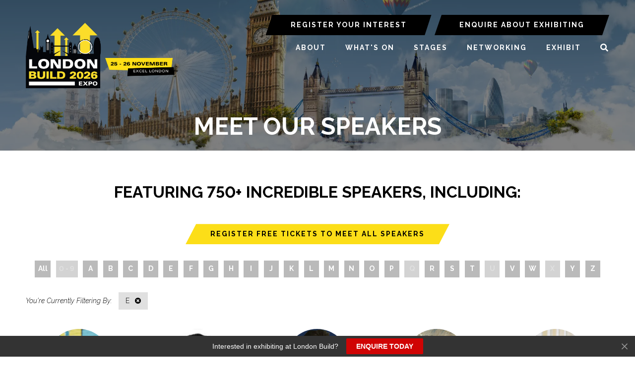

--- FILE ---
content_type: text/html;charset=utf-8
request_url: https://www.londonbuildexpo.com/speaker-list?azletter=E
body_size: 15198
content:






	
<!DOCTYPE html>
	<html lang="en-GB" class="no-js">
		<head>
			<meta http-equiv="Content-Type" content="text/html;charset=utf-8" />

			<title>
				
					Speakers | London Build Expo
				
			</title>
			<meta name="generator" 	 content="SHOWOFF by ASP.events" />
			<meta name="author" content="">

			
			<meta name="description" content="Explore 750+ expert speakers at London Build Expo 2025 - architects, engineers, developers, and innovators shaping the UK's construction future." />

			
			
				<meta name="keywords" content="" />
						

			<meta name="viewport" content="width=device-width, initial-scale=1.0" />

			
		
		
					<meta property="og:title" content="Speakers&#x20;&#x7c;&#x20;London&#x20;Build&#x20;Expo" />  
			<meta property="og:site_name" content="London&#x20;Build&#x20;2025" />  
			<meta property="schema:description" typeof="https://schema.org/WebPage" content="Explore&#x20;750&#x2b;&#x20;expert&#x20;speakers&#x20;at&#x20;London&#x20;Build&#x20;Expo&#x20;2025&#x20;-&#x20;architects,&#x20;engineers,&#x20;developers,&#x20;and&#x20;innovators&#x20;shaping&#x20;the&#x20;UK&#x27;s&#x20;construction&#x20;future." />  
			<meta property="schema:name" typeof="https://schema.org/WebPage" content="MEET&#x20;OUR&#x20;SPEAKERS" />  
			<meta property="schema:image" typeof="https://schema.org/WebPage" content="https://cdn.asp.events/CLIENT_Oliver_K_15A4C8AE_5056_B739_54CFDE58102DEF33/sites/london-build-2025/media/London-Build-2025.png/fit-in/1200x630/filters:no_upscale()" />  
			<meta property="og:image" content="https://cdn.asp.events/CLIENT_Oliver_K_15A4C8AE_5056_B739_54CFDE58102DEF33/sites/london-build-2025/media/London-Build-2025.png/fit-in/1200x630/filters:no_upscale()" />  
			<meta property="og:description" content="Explore&#x20;750&#x2b;&#x20;expert&#x20;speakers&#x20;at&#x20;London&#x20;Build&#x20;Expo&#x20;2025&#x20;-&#x20;architects,&#x20;engineers,&#x20;developers,&#x20;and&#x20;innovators&#x20;shaping&#x20;the&#x20;UK&#x27;s&#x20;construction&#x20;future." />  
			<meta property="og:type" content="article" />  

			<!--
			896CC470F1E666EB742EBE1ED00FBAE70FB2A37496C44A5706E43BEFED69A8C4
			-->
			<base href="https://www.Londonbuildexpo.com/" > 
	<meta name="robots" content="index, follow" />  
	<link rel="icon" href="https://cdn.asp.events/CLIENT_Oliver_K_15A4C8AE_5056_B739_54CFDE58102DEF33/sites/london-build-2025/media/favicon.ico" type="image/x-icon" />  
	<link rel="canonical" href="https://www.Londonbuildexpo.com/speaker-list" />  
<!-- Google Tag Manager -->
<script>(function(w,d,s,l,i){w[l]=w[l]||[];w[l].push({'gtm.start':
new Date().getTime(),event:'gtm.js'});var f=d.getElementsByTagName(s)[0],
j=d.createElement(s),dl=l!='dataLayer'?'&l='+l:'';j.async=true;j.src=
'https://www.googletagmanager.com/gtm.js?id='+i+dl;f.parentNode.insertBefore(j,f);
})(window,document,'script','dataLayer','GTM-5TDBMVVN');</script>
<!-- End Google Tag Manager -->
	

			
			<link rel="stylesheet" href="https://cdn.asp.events/CLIENT_Oliver_K_15A4C8AE_5056_B739_54CFDE58102DEF33/sites/london-build-2025/media/__theme/css/site.css?v=E9B3A31E"/> 

				
			<link href="https://maxcdn.bootstrapcdn.com/font-awesome/4.7.0/css/font-awesome.min.css" rel="stylesheet">
			<link href="https://themes.asp.events/_base/1-2-0/includes/fonts/fontawesome/fontawesome-all.min.css" rel="stylesheet">
			
			

			
			<script src="https://code.jquery.com/jquery-3.5.1.min.js" integrity="sha256-9/aliU8dGd2tb6OSsuzixeV4y/faTqgFtohetphbbj0=" crossorigin="anonymous"></script>
            <script src="https://code.jquery.com/jquery-migrate-3.5.2.min.js" integrity="sha256-ocUeptHNod0gW2X1Z+ol3ONVAGWzIJXUmIs+4nUeDLI=" crossorigin="anonymous"></script>

			
            <script src="https://cdn.jsdelivr.net/npm/scriptjs@2.5.7/dist/script.min.js" integrity="sha384-+kbmEGZrjwfGzlYYiLQkgntepLDajw5ZAlz1jvKM4IVPwGH4Z+nbmccUIf9pz1Gq" crossorigin="anonymous"></script>

			
			<script type="text/javascript" src="https://themes.asp.events/_template_expo_bloom_01/includes/javascripts/animations.js?v=2"></script>

			
			<script type="text/javascript" src="https://themes.asp.events/_base/1-2-0/includes/javascripts/dist/essentials.min.js"></script>
            <script type="text/javascript" src="https://themes.asp.events/_template_expo_bloom_01/includes/javascripts/site.js?v=7"></script>
            <script type="text/javascript" src="https://themes.asp.events/_template_expo_bloom_01/includes/javascripts/patterns/menus.js"></script>

			
			<script src="https://themes.asp.events/_template_expo_bloom_01/includes/javascripts/accessibility.js"></script>			
			<script type="text/javascript" src="https://themes.asp.events/_base/1-2-0/includes/javascripts/dist/global/accessibility.min.js"></script>

			
			
			
				<link href="https://fonts.googleapis.com/css?family=Raleway:300,300i,700,700i" rel="stylesheet">
			
			
				<link href="https://fonts.googleapis.com/css?family=Raleway:400,400i,700,700i" rel="stylesheet">
						
						

			
			
		
		
		<!-- Start cookieyes banner -->
<script id="cookieyes" type="text/javascript" src="https://cdn-cookieyes.com/client_data/eaabcf63b00909074631940f/script.js"></script>
<!-- End cookieyes banner -->
			<script>
				$script('https://cdn.asp.events/includes/js/jquery/magnificPopup/1.2.0/jquery.magnific-popup.min.js', function(){ $script('https://cdn.asp.events/includes/js/ASPModal.old.min.js'); });

				jQuery(document).ready(function(){

					jQuery(document).on('click','.js-share-button',showShareDialog);

					function showShareDialog(e)
					{
						e.preventDefault();

						var Site = jQuery(this).attr('data-site');

						if (jQuery(this).attr('data-slug') != '') {
							var PageUrl = jQuery(this).attr('data-slug');
						} else {
							var PageUrl = location.href;
						}

						var contentId = '';
						if (jQuery(this).attr('data-contentId') != '') {
							var contentId = jQuery(this).attr('data-contentId');
						}
						var shareText = jQuery(this).attr('data-shareText');
						var shareTitle = jQuery(this).attr('data-shareTitle');

						jQuery.get
							( '__share/buttons/getShareUrl'
							, { Site:Site , PageUrl:PageUrl , PageTitle:document.title, contentId:contentId, shareText:shareText, shareTitle:shareTitle }
							, redirectToShare
							);
					}

					function redirectToShare(data)
					{
						//open email share in modal
						if(data.ShareTo.indexOf('__share/email') == 0)
							openRemoteModal(data.ShareTo);
						else{

						var popupBlockerChecker = {
									check: function(popup_window){
											var _scope = this;
											if (popup_window) {
													if(/chrome/.test(navigator.userAgent.toLowerCase())){
															setTimeout(function () {
																	_scope._is_popup_blocked(_scope, popup_window);
															 },200);
													}else{
															popup_window.onload = function () {
																	_scope._is_popup_blocked(_scope, popup_window);
															};
													}
											}else{
													_scope._displayError();
											}
									},
									_is_popup_blocked: function(scope, popup_window){
											if ((popup_window.innerHeight > 0)==false){ scope._displayError(); }
									},
									_displayError: function(){
											alert("Popup Blocker is enabled! Please add this site to your exception list.");
									}
							};

							var popup = window.open(data.ShareTo,'_blank','width=800,height=650'); //'width=620,height=440'
							popupBlockerChecker.check(popup);
						}
					}

				});
			</script>
		
	
		</head>


	 
	<body class="body--id-103698 t-default london-build-2025 ">
		
		
		
		<script src="https://londonbuild.exhibitly.ai/api/popup" async defer></script>

<!-- Google Tag Manager (noscript) -->
<noscript><iframe src="https://www.googletagmanager.com/ns.html?id=GTM-5TDBMVVN"
height="0" width="0" style="display:none;visibility:hidden"></iframe></noscript>
<!-- End Google Tag Manager (noscript) -->
	
		<a class="s-skip-to-main" href="#main" style="opacity: 0; position: absolute; transform: translateY(-100%);">Skip to main content</a>			
		<div class="site">
			
			<button class="l-navigation-mobile-trigger js-menu-mobile-trigger" type="button" aria-label="Open Menu" aria-controls="navigation">
				<svg class="l-navigation-mobile-trigger__icon">
					<use xmlns:xlink="http://www.w3.org/1999/xlink" xlink:href="https://themes.asp.events/_template_expo_bloom_01/includes/icons/general.svg#icon-menu"></use>
				</svg>
			</button>
			<div class="l-navigation-mobile js-menu-mobile-target">
				<button class="l-navigation-mobile__close js-menu-mobile-close" type="button" aria-label="Close Menu" aria-controls="navigation">
					<svg class="l-navigation-mobile__close__icon">
						<use xmlns:xlink="http://www.w3.org/1999/xlink" xlink:href="https://themes.asp.events/_template_expo_bloom_01/includes/icons/general.svg#icon-cross"></use>
					</svg>
				</button>
				<nav class="l-navigation-mobile__menu" aria-label="Mobile Main Navigation">
					<ul class="menu menu--mobile js-menu js-menu-mobile">					
					    <!--seed:179BC029CAEA7D37894C10C9ECD8793DBA0F17B2-->
	
		
	
	
		<li title="ABOUT" class="menu__item">

		
			<a href="about" target="_self" class="menu__item__link menuitem menuitem--id-2723">ABOUT</a>
		

		
			
			<button class="menu__item__toggle" style="display: none;"><i class="fal fa-chevron-down"></i></button>

			
	
		<ul class="menu--sub-menu menu--sub-menu--level-1">
	
	
		<li title="About London Build " class="menu__item">

		
			<a href="about" target="_self" class="menu__item__link menuitem menuitem--id-2970">About London Build </a>
		

		
		</li>
	
		<li title="Event Partners" class="menu__item">

		
			<a href="event-partners" target="_self" class="menu__item__link menuitem menuitem--id-2726">Event Partners</a>
		

		
		</li>
	
		<li title="Ambassadors" class="menu__item">

		
			<a href="meet-ambassador" target="_self" class="menu__item__link menuitem menuitem--id-3116">Ambassadors</a>
		

		
		</li>
	
		<li title="Gallery" class="menu__item">

		
			<a href="2025-show-gallery" target="_self" class="menu__item__link menuitem menuitem--id-2724">Gallery</a>
		

		
			
			<button class="menu__item__toggle" style="display: none;"><i class="fal fa-chevron-down"></i></button>

			
	
		<ul class="menu--sub-menu menu--sub-menu--level-2">
	
	
		<li title="Paparazzi Photos" class="menu__item">

		
			<a href="london-build-2025-paparazzi-gallery" target="_self" class="menu__item__link menuitem menuitem--id-3141">Paparazzi Photos</a>
		

		
		</li>
	
	
		</ul>
	


		
		</li>
	
		<li title="Testimonials" class="menu__item">

		
			<a href="testimonials" target="_self" class="menu__item__link menuitem menuitem--id-2725">Testimonials</a>
		

		
		</li>
	
		<li title="London Construction Directory" class="menu__item">

		
			<a href="london-construction-directory" target="_self" class="menu__item__link menuitem menuitem--id-2728">London Construction Directory</a>
		

		
		</li>
	
		<li title="Industry News" class="menu__item">

		
			<a href="construction-news" target="_self" class="menu__item__link menuitem menuitem--id-2964">Industry News</a>
		

		
		</li>
	
		<li title="International Build Expos" class="menu__item">

		
			<a href="https://www.oliver-kinross.com/" target="_blank" class="menu__item__link menuitem menuitem--id-2965">International Build Expos</a>
		

		
		</li>
	
		<li title="Book Accommodation" class="menu__item">

		
			<a href="book-accommodation-pmts" target="_self" class="menu__item__link menuitem menuitem--id-3115">Book Accommodation</a>
		

		
		</li>
	
	
		</ul>
	


		
		</li>
	
		<li title="WHAT'S ON" class="menu__item">

		
			<a href="whats-on" target="_self" class="menu__item__link menuitem menuitem--id-2731">WHAT'S ON</a>
		

		
			
			<button class="menu__item__toggle" style="display: none;"><i class="fal fa-chevron-down"></i></button>

			
	
		<ul class="menu--sub-menu menu--sub-menu--level-1">
	
	
		<li title="Full Conference Agenda" class="menu__item">

		
			<a href="conference-agenda" target="_self" class="menu__item__link menuitem menuitem--id-2980">Full Conference Agenda</a>
		

		
		</li>
	
		<li title="Networking Events" class="menu__item">

		
			<a href="networking-events" target="_self" class="menu__item__link menuitem menuitem--id-2734">Networking Events</a>
		

		
		</li>
	
		<li title="Architect's Hub" class="menu__item">

		
			<a href="architects-hub" target="_self" class="menu__item__link menuitem menuitem--id-2737">Architect's Hub</a>
		

		
		</li>
	
		<li title="Government Hub" class="menu__item">

		
			<a href="government-hub" target="_self" class="menu__item__link menuitem menuitem--id-2738">Government Hub</a>
		

		
		</li>
	
		<li title="Ambassador Programme" class="menu__item">

		
			<a href="ambassador-programme" target="_self" class="menu__item__link menuitem menuitem--id-2739">Ambassador Programme</a>
		

		
			
			<button class="menu__item__toggle" style="display: none;"><i class="fal fa-chevron-down"></i></button>

			
	
		<ul class="menu--sub-menu menu--sub-menu--level-2">
	
	
		<li title="Women in Construction" class="menu__item">

		
			<a href="women-in-construction" target="_self" class="menu__item__link menuitem menuitem--id-2740">Women in Construction</a>
		

		
		</li>
	
		<li title="Diversity in Construction" class="menu__item">

		
			<a href="diversity-in-construction" target="_self" class="menu__item__link menuitem menuitem--id-2741">Diversity in Construction</a>
		

		
		</li>
	
		<li title="Mental Health in Construction" class="menu__item">

		
			<a href="mental-health-in-construction" target="_self" class="menu__item__link menuitem menuitem--id-2742">Mental Health in Construction</a>
		

		
		</li>
	
		<li title="Sustainability in Construction" class="menu__item">

		
			<a href="sustainability-construction" target="_self" class="menu__item__link menuitem menuitem--id-2743">Sustainability in Construction</a>
		

		
		</li>
	
		<li title="Digital in Construction" class="menu__item">

		
			<a href="digital-construction" target="_self" class="menu__item__link menuitem menuitem--id-3049">Digital in Construction</a>
		

		
		</li>
	
		<li title="Fire Safety in Construction" class="menu__item">

		
			<a href="fire-safety-construction" target="_self" class="menu__item__link menuitem menuitem--id-2744">Fire Safety in Construction</a>
		

		
		</li>
	
		<li title="Young Professionals Network" class="menu__item">

		
			<a href="young-professionals-network" target="_self" class="menu__item__link menuitem menuitem--id-3073">Young Professionals Network</a>
		

		
		</li>
	
		<li title="Construction Mentors Network" class="menu__item">

		
			<a href="construction-mentors" target="_self" class="menu__item__link menuitem menuitem--id-3074">Construction Mentors Network</a>
		

		
		</li>
	
		<li title="Marketing Guru" class="menu__item">

		
			<a href="marketing-guru" target="_self" class="menu__item__link menuitem menuitem--id-3075">Marketing Guru</a>
		

		
		</li>
	
	
		</ul>
	


		
		</li>
	
		<li title="Festival of Construction" class="menu__item">

		
			<a href="festival-construction" target="_self" class="menu__item__link menuitem menuitem--id-2733">Festival of Construction</a>
		

		
		</li>
	
		<li title="Meet the Buyers" class="menu__item">

		
			<a href="meet-the-buyers" target="_self" class="menu__item__link menuitem menuitem--id-2736">Meet the Buyers</a>
		

		
			
			<button class="menu__item__toggle" style="display: none;"><i class="fal fa-chevron-down"></i></button>

			
	
		<ul class="menu--sub-menu menu--sub-menu--level-2">
	
	
		<li title="Join the Meet the Buyer Programme" class="menu__item">

		
			<a href="join-meet-buyers" target="_self" class="menu__item__link menuitem menuitem--id-3072">Join the Meet the Buyer Programme</a>
		

		
		</li>
	
	
		</ul>
	


		
		</li>
	
	
		</ul>
	


		
		</li>
	
		<li title="STAGES" class="menu__item">

		
			<a href="conference-agenda" target="_self" class="menu__item__link menuitem menuitem--id-2745">STAGES</a>
		

		
			
			<button class="menu__item__toggle" style="display: none;"><i class="fal fa-chevron-down"></i></button>

			
	
		<ul class="menu--sub-menu menu--sub-menu--level-1">
	
	
		<li title="Full Conference Agenda" class="menu__item">

		
			<a href="conference-agenda" target="_self" class="menu__item__link menuitem menuitem--id-2979">Full Conference Agenda</a>
		

		
		</li>
	
		<li title="Meet Our Speakers" class="is-active menu__item">

		
			<a href="speaker-list" target="_self" class="is-active menu__item__link menuitem menuitem--id-3067">Meet Our Speakers</a>
		

		
		</li>
	
		<li title="Skyscraper &amp; Tall Buildings Stage" class="menu__item">

		
			<a href="skyscraper-tall-building-stage" target="_self" class="menu__item__link menuitem menuitem--id-2754">Skyscraper & Tall Buildings Stage</a>
		

		
		</li>
	
		<li title="UK Housing &amp; Real Estate Stage " class="menu__item">

		
			<a href="uk-housing-real-estate-stage" target="_self" class="menu__item__link menuitem menuitem--id-3033">UK Housing & Real Estate Stage </a>
		

		
		</li>
	
		<li title="Modern Methods of Construction" class="menu__item">

		
			<a href="modern-methods-construction-stage" target="_self" class="menu__item__link menuitem menuitem--id-2753">Modern Methods of Construction</a>
		

		
		</li>
	
		<li title="Sustainability Stage" class="menu__item">

		
			<a href="sustainability-stage" target="_self" class="menu__item__link menuitem menuitem--id-2966">Sustainability Stage</a>
		

		
		</li>
	
		<li title="Architecture Stage" class="menu__item">

		
			<a href="architecture-stage" target="_self" class="menu__item__link menuitem menuitem--id-2749">Architecture Stage</a>
		

		
		</li>
	
		<li title="AI &amp; Digital Construction Stage" class="menu__item">

		
			<a href="ai-digital-construction-stage" target="_self" class="menu__item__link menuitem menuitem--id-2748">AI & Digital Construction Stage</a>
		

		
		</li>
	
		<li title="Fire Safety Stage" class="menu__item">

		
			<a href="fire-safety-stage" target="_self" class="menu__item__link menuitem menuitem--id-2752">Fire Safety Stage</a>
		

		
		</li>
	
		<li title="Building Safety &amp; Security Stage" class="menu__item">

		
			<a href="building-safety-security-stage" target="_self" class="menu__item__link menuitem menuitem--id-2750">Building Safety & Security Stage</a>
		

		
		</li>
	
		<li title="Diversity in Construction Stage" class="menu__item">

		
			<a href="diversity-inclusion-stage" target="_self" class="menu__item__link menuitem menuitem--id-3060">Diversity in Construction Stage</a>
		

		
		</li>
	
		<li title="Construction Marketing Stage" class="menu__item">

		
			<a href="construction-marketing-stage" target="_self" class="menu__item__link menuitem menuitem--id-3059">Construction Marketing Stage</a>
		

		
		</li>
	
	
		</ul>
	


		
		</li>
	
		<li title="NETWORKING" class="menu__item">

		
			<a href="networking-events" target="_self" class="menu__item__link menuitem menuitem--id-2968">NETWORKING</a>
		

		
		</li>
	
		<li title="EXHIBIT" class="menu__item">

		
			<a href="why-exhibit" target="_self" class="menu__item__link menuitem menuitem--id-2761">EXHIBIT</a>
		

		
			
			<button class="menu__item__toggle" style="display: none;"><i class="fal fa-chevron-down"></i></button>

			
	
		<ul class="menu--sub-menu menu--sub-menu--level-1">
	
	
		<li title="Meet Our Exhibitors" class="menu__item">

		
			<a href="meet-our-exhibitors" target="_self" class="menu__item__link menuitem menuitem--id-3063">Meet Our Exhibitors</a>
		

		
		</li>
	
		<li title="Meet Our Sponsors" class="menu__item">

		
			<a href="meet-our-sponsors" target="_self" class="menu__item__link menuitem menuitem--id-3061">Meet Our Sponsors</a>
		

		
		</li>
	
		<li title="Why Exhibit?" class="menu__item">

		
			<a href="why-exhibit" target="_self" class="menu__item__link menuitem menuitem--id-2762">Why Exhibit?</a>
		

		
		</li>
	
		<li title="Who Attends?" class="menu__item">

		
			<a href="who-attends" target="_self" class="menu__item__link menuitem menuitem--id-2763">Who Attends?</a>
		

		
		</li>
	
		<li title="Sponsorship Enquiry" class="menu__item">

		
			<a href="sponsorship-enquiry" target="_self" class="menu__item__link menuitem menuitem--id-2765">Sponsorship Enquiry</a>
		

		
		</li>
	
		<li title="Request Floorplan" class="menu__item">

		
			<a href="floor-plan" target="_self" class="menu__item__link menuitem menuitem--id-3154">Request Floorplan</a>
		

		
		</li>
	
		<li title="Request Sales Brochure" class="menu__item">

		
			<a href="sales-brochure" target="_self" class="menu__item__link menuitem menuitem--id-3155">Request Sales Brochure</a>
		

		
		</li>
	
	
		</ul>
	


		
		</li>
	
		<li title="SEARCH" class="menu__item js-search-trigger menu__item--search">

		
			<a href="http://searchToggle" target="_blank" class="menu__item__link menuitem menuitem--id-2969">SEARCH</a>
		

		
		</li>
	
	
		
	


                    </ul>
				</nav>
			</div>
			
			
			
				
	
		
	
	<div class="l-header-sticky">
		<div class="l-header-sticky__branding-dates-navigation">
			<div class="l-header-sticky__branding-dates">
				<div class="l-header-sticky__branding">
					<div class="panel panel--default panel--id-103639">
			
			
			
				<div class="panel__body">
					<p><a href="" target="_self" title=""><img alt="London Build" src="https://cdn.asp.events/CLIENT_Oliver_K_15A4C8AE_5056_B739_54CFDE58102DEF33/sites/london-build-2025/media/LB26-Logo-with-dates-EL.png" style="width: 492px; height: 150px;" /></a></p>

				</div>
			
		</div>
				</div>
				
				
			</div>
			<div class="l-header-sticky__navigation">
				<button class="l-header-sticky__navigation__mobile-trigger js-menu-mobile-trigger" type="button" aria-label="Open Menu" aria-controls="navigation">
					<svg class="l-header-sticky__navigation__mobile-trigger__icon">
						<use xmlns:xlink="http://www.w3.org/1999/xlink" xlink:href="https://themes.asp.events/_template_expo_bloom_01/includes/icons/general.svg#icon-menu"></use>
					</svg>
				</button>
				
					<nav class="l-header-sticky__navigation__menu js-navigation" data-name="main" aria-label="Main Navigation">
						<ul class="menu menu--dropdown-responsive js-menu js-menu-dropdown-responsive menublock">
                            <!--seed:179BC029CAEA7D37894C10C9ECD8793DBA0F17B2-->
	
		
	
	
		<li title="ABOUT" class="menu__item">

		
			<a href="about" target="_self" class="menu__item__link menuitem menuitem--id-2723">ABOUT</a>
		

		
			
			<button class="menu__item__toggle" style="display: none;"><i class="fal fa-chevron-down"></i></button>

			
	
		<ul class="menu--sub-menu menu--sub-menu--level-1">
	
	
		<li title="About London Build " class="menu__item">

		
			<a href="about" target="_self" class="menu__item__link menuitem menuitem--id-2970">About London Build </a>
		

		
		</li>
	
		<li title="Event Partners" class="menu__item">

		
			<a href="event-partners" target="_self" class="menu__item__link menuitem menuitem--id-2726">Event Partners</a>
		

		
		</li>
	
		<li title="Ambassadors" class="menu__item">

		
			<a href="meet-ambassador" target="_self" class="menu__item__link menuitem menuitem--id-3116">Ambassadors</a>
		

		
		</li>
	
		<li title="Gallery" class="menu__item">

		
			<a href="2025-show-gallery" target="_self" class="menu__item__link menuitem menuitem--id-2724">Gallery</a>
		

		
			
			<button class="menu__item__toggle" style="display: none;"><i class="fal fa-chevron-down"></i></button>

			
	
		<ul class="menu--sub-menu menu--sub-menu--level-2">
	
	
		<li title="Paparazzi Photos" class="menu__item">

		
			<a href="london-build-2025-paparazzi-gallery" target="_self" class="menu__item__link menuitem menuitem--id-3141">Paparazzi Photos</a>
		

		
		</li>
	
	
		</ul>
	


		
		</li>
	
		<li title="Testimonials" class="menu__item">

		
			<a href="testimonials" target="_self" class="menu__item__link menuitem menuitem--id-2725">Testimonials</a>
		

		
		</li>
	
		<li title="London Construction Directory" class="menu__item">

		
			<a href="london-construction-directory" target="_self" class="menu__item__link menuitem menuitem--id-2728">London Construction Directory</a>
		

		
		</li>
	
		<li title="Industry News" class="menu__item">

		
			<a href="construction-news" target="_self" class="menu__item__link menuitem menuitem--id-2964">Industry News</a>
		

		
		</li>
	
		<li title="International Build Expos" class="menu__item">

		
			<a href="https://www.oliver-kinross.com/" target="_blank" class="menu__item__link menuitem menuitem--id-2965">International Build Expos</a>
		

		
		</li>
	
		<li title="Book Accommodation" class="menu__item">

		
			<a href="book-accommodation-pmts" target="_self" class="menu__item__link menuitem menuitem--id-3115">Book Accommodation</a>
		

		
		</li>
	
	
		</ul>
	


		
		</li>
	
		<li title="WHAT'S ON" class="menu__item">

		
			<a href="whats-on" target="_self" class="menu__item__link menuitem menuitem--id-2731">WHAT'S ON</a>
		

		
			
			<button class="menu__item__toggle" style="display: none;"><i class="fal fa-chevron-down"></i></button>

			
	
		<ul class="menu--sub-menu menu--sub-menu--level-1">
	
	
		<li title="Full Conference Agenda" class="menu__item">

		
			<a href="conference-agenda" target="_self" class="menu__item__link menuitem menuitem--id-2980">Full Conference Agenda</a>
		

		
		</li>
	
		<li title="Networking Events" class="menu__item">

		
			<a href="networking-events" target="_self" class="menu__item__link menuitem menuitem--id-2734">Networking Events</a>
		

		
		</li>
	
		<li title="Architect's Hub" class="menu__item">

		
			<a href="architects-hub" target="_self" class="menu__item__link menuitem menuitem--id-2737">Architect's Hub</a>
		

		
		</li>
	
		<li title="Government Hub" class="menu__item">

		
			<a href="government-hub" target="_self" class="menu__item__link menuitem menuitem--id-2738">Government Hub</a>
		

		
		</li>
	
		<li title="Ambassador Programme" class="menu__item">

		
			<a href="ambassador-programme" target="_self" class="menu__item__link menuitem menuitem--id-2739">Ambassador Programme</a>
		

		
			
			<button class="menu__item__toggle" style="display: none;"><i class="fal fa-chevron-down"></i></button>

			
	
		<ul class="menu--sub-menu menu--sub-menu--level-2">
	
	
		<li title="Women in Construction" class="menu__item">

		
			<a href="women-in-construction" target="_self" class="menu__item__link menuitem menuitem--id-2740">Women in Construction</a>
		

		
		</li>
	
		<li title="Diversity in Construction" class="menu__item">

		
			<a href="diversity-in-construction" target="_self" class="menu__item__link menuitem menuitem--id-2741">Diversity in Construction</a>
		

		
		</li>
	
		<li title="Mental Health in Construction" class="menu__item">

		
			<a href="mental-health-in-construction" target="_self" class="menu__item__link menuitem menuitem--id-2742">Mental Health in Construction</a>
		

		
		</li>
	
		<li title="Sustainability in Construction" class="menu__item">

		
			<a href="sustainability-construction" target="_self" class="menu__item__link menuitem menuitem--id-2743">Sustainability in Construction</a>
		

		
		</li>
	
		<li title="Digital in Construction" class="menu__item">

		
			<a href="digital-construction" target="_self" class="menu__item__link menuitem menuitem--id-3049">Digital in Construction</a>
		

		
		</li>
	
		<li title="Fire Safety in Construction" class="menu__item">

		
			<a href="fire-safety-construction" target="_self" class="menu__item__link menuitem menuitem--id-2744">Fire Safety in Construction</a>
		

		
		</li>
	
		<li title="Young Professionals Network" class="menu__item">

		
			<a href="young-professionals-network" target="_self" class="menu__item__link menuitem menuitem--id-3073">Young Professionals Network</a>
		

		
		</li>
	
		<li title="Construction Mentors Network" class="menu__item">

		
			<a href="construction-mentors" target="_self" class="menu__item__link menuitem menuitem--id-3074">Construction Mentors Network</a>
		

		
		</li>
	
		<li title="Marketing Guru" class="menu__item">

		
			<a href="marketing-guru" target="_self" class="menu__item__link menuitem menuitem--id-3075">Marketing Guru</a>
		

		
		</li>
	
	
		</ul>
	


		
		</li>
	
		<li title="Festival of Construction" class="menu__item">

		
			<a href="festival-construction" target="_self" class="menu__item__link menuitem menuitem--id-2733">Festival of Construction</a>
		

		
		</li>
	
		<li title="Meet the Buyers" class="menu__item">

		
			<a href="meet-the-buyers" target="_self" class="menu__item__link menuitem menuitem--id-2736">Meet the Buyers</a>
		

		
			
			<button class="menu__item__toggle" style="display: none;"><i class="fal fa-chevron-down"></i></button>

			
	
		<ul class="menu--sub-menu menu--sub-menu--level-2">
	
	
		<li title="Join the Meet the Buyer Programme" class="menu__item">

		
			<a href="join-meet-buyers" target="_self" class="menu__item__link menuitem menuitem--id-3072">Join the Meet the Buyer Programme</a>
		

		
		</li>
	
	
		</ul>
	


		
		</li>
	
	
		</ul>
	


		
		</li>
	
		<li title="STAGES" class="menu__item">

		
			<a href="conference-agenda" target="_self" class="menu__item__link menuitem menuitem--id-2745">STAGES</a>
		

		
			
			<button class="menu__item__toggle" style="display: none;"><i class="fal fa-chevron-down"></i></button>

			
	
		<ul class="menu--sub-menu menu--sub-menu--level-1">
	
	
		<li title="Full Conference Agenda" class="menu__item">

		
			<a href="conference-agenda" target="_self" class="menu__item__link menuitem menuitem--id-2979">Full Conference Agenda</a>
		

		
		</li>
	
		<li title="Meet Our Speakers" class="is-active menu__item">

		
			<a href="speaker-list" target="_self" class="is-active menu__item__link menuitem menuitem--id-3067">Meet Our Speakers</a>
		

		
		</li>
	
		<li title="Skyscraper &amp; Tall Buildings Stage" class="menu__item">

		
			<a href="skyscraper-tall-building-stage" target="_self" class="menu__item__link menuitem menuitem--id-2754">Skyscraper & Tall Buildings Stage</a>
		

		
		</li>
	
		<li title="UK Housing &amp; Real Estate Stage " class="menu__item">

		
			<a href="uk-housing-real-estate-stage" target="_self" class="menu__item__link menuitem menuitem--id-3033">UK Housing & Real Estate Stage </a>
		

		
		</li>
	
		<li title="Modern Methods of Construction" class="menu__item">

		
			<a href="modern-methods-construction-stage" target="_self" class="menu__item__link menuitem menuitem--id-2753">Modern Methods of Construction</a>
		

		
		</li>
	
		<li title="Sustainability Stage" class="menu__item">

		
			<a href="sustainability-stage" target="_self" class="menu__item__link menuitem menuitem--id-2966">Sustainability Stage</a>
		

		
		</li>
	
		<li title="Architecture Stage" class="menu__item">

		
			<a href="architecture-stage" target="_self" class="menu__item__link menuitem menuitem--id-2749">Architecture Stage</a>
		

		
		</li>
	
		<li title="AI &amp; Digital Construction Stage" class="menu__item">

		
			<a href="ai-digital-construction-stage" target="_self" class="menu__item__link menuitem menuitem--id-2748">AI & Digital Construction Stage</a>
		

		
		</li>
	
		<li title="Fire Safety Stage" class="menu__item">

		
			<a href="fire-safety-stage" target="_self" class="menu__item__link menuitem menuitem--id-2752">Fire Safety Stage</a>
		

		
		</li>
	
		<li title="Building Safety &amp; Security Stage" class="menu__item">

		
			<a href="building-safety-security-stage" target="_self" class="menu__item__link menuitem menuitem--id-2750">Building Safety & Security Stage</a>
		

		
		</li>
	
		<li title="Diversity in Construction Stage" class="menu__item">

		
			<a href="diversity-inclusion-stage" target="_self" class="menu__item__link menuitem menuitem--id-3060">Diversity in Construction Stage</a>
		

		
		</li>
	
		<li title="Construction Marketing Stage" class="menu__item">

		
			<a href="construction-marketing-stage" target="_self" class="menu__item__link menuitem menuitem--id-3059">Construction Marketing Stage</a>
		

		
		</li>
	
	
		</ul>
	


		
		</li>
	
		<li title="NETWORKING" class="menu__item">

		
			<a href="networking-events" target="_self" class="menu__item__link menuitem menuitem--id-2968">NETWORKING</a>
		

		
		</li>
	
		<li title="EXHIBIT" class="menu__item">

		
			<a href="why-exhibit" target="_self" class="menu__item__link menuitem menuitem--id-2761">EXHIBIT</a>
		

		
			
			<button class="menu__item__toggle" style="display: none;"><i class="fal fa-chevron-down"></i></button>

			
	
		<ul class="menu--sub-menu menu--sub-menu--level-1">
	
	
		<li title="Meet Our Exhibitors" class="menu__item">

		
			<a href="meet-our-exhibitors" target="_self" class="menu__item__link menuitem menuitem--id-3063">Meet Our Exhibitors</a>
		

		
		</li>
	
		<li title="Meet Our Sponsors" class="menu__item">

		
			<a href="meet-our-sponsors" target="_self" class="menu__item__link menuitem menuitem--id-3061">Meet Our Sponsors</a>
		

		
		</li>
	
		<li title="Why Exhibit?" class="menu__item">

		
			<a href="why-exhibit" target="_self" class="menu__item__link menuitem menuitem--id-2762">Why Exhibit?</a>
		

		
		</li>
	
		<li title="Who Attends?" class="menu__item">

		
			<a href="who-attends" target="_self" class="menu__item__link menuitem menuitem--id-2763">Who Attends?</a>
		

		
		</li>
	
		<li title="Sponsorship Enquiry" class="menu__item">

		
			<a href="sponsorship-enquiry" target="_self" class="menu__item__link menuitem menuitem--id-2765">Sponsorship Enquiry</a>
		

		
		</li>
	
		<li title="Request Floorplan" class="menu__item">

		
			<a href="floor-plan" target="_self" class="menu__item__link menuitem menuitem--id-3154">Request Floorplan</a>
		

		
		</li>
	
		<li title="Request Sales Brochure" class="menu__item">

		
			<a href="sales-brochure" target="_self" class="menu__item__link menuitem menuitem--id-3155">Request Sales Brochure</a>
		

		
		</li>
	
	
		</ul>
	


		
		</li>
	
		<li title="SEARCH" class="menu__item js-search-trigger menu__item--search">

		
			<a href="http://searchToggle" target="_blank" class="menu__item__link menuitem menuitem--id-2969">SEARCH</a>
		

		
		</li>
	
	
		
	


                        </ul>
					</nav>
				
			</div>
		</div>
		
			
				
					<div class="l-header-sticky__call-to-actions-fixed">
						<div class="panel panel--default panel--id-103640">
			
			
				<div class="panel__header">
					<h4 class="panel__header__title">
						Sticky CTAs
					</h4>
				</div>
			
			
				<div class="panel__body">
					<ul>
	<li><strong><a class="ck-button-two" href="register-your-interest" target="_self" title="register-your-interest">REGISTER YOUR INTEREST</a></strong></li>
	<li><strong><a class="ck-button-one" href="exhibitor-enquiry" target="_self" title="exhibitor-enquiry">ENQUIRE ABOUT EXHIBITING</a></strong></li>
</ul>

				</div>
			
		</div>
					</div>
				
			
		
		
	</div>


	
	<div class="l-header-page-title js-l-header-page-title">
		<div class="l-header-page-title__background js-l-header-page-title-background"></div>
		<div class="l-header-page-title__wrapper">
				
	<header class="l-header">				
		<div class="l-header__branding-dates">
			
            
                <div class="l-header__branding">
				    <div class="panel panel--default panel--id-103633">
			
			
			
				<div class="panel__body">
					<a href="" target="_self" title=""><img alt="London Build" src="https://cdn.asp.events/CLIENT_Oliver_K_15A4C8AE_5056_B739_54CFDE58102DEF33/sites/london-build-2025/media/Untitled-design-2-.png" style="width: 300px; height: 167px;" /></a>
				</div>
			
		</div>
				</div>
            
            
			<div class="l-header__dates">
				
			</div>
		</div>
		<div class="l-header__social-call-to-actions-navigation">
			<div class="l-header__social-call-to-actions">
				<div class="l-header__social-countdown">
					
					<div class="l-header__social">
						
					</div>
														
				</div>
				<div class="l-header__call-to-actions">
					<div class="panel panel--default panel--id-103548">
			
			
			
				<div class="panel__body">
					<ul>
	<li><strong><a class="ck-button-two" href="register-your-interest" target="_self" title="register-your-interest">REGISTER YOUR INTEREST</a></strong></li>
	<li><strong><a class="ck-button-two" href="exhibit-london-build-2026" target="_self" title="exhibit-london-build-2026">ENQUIRE ABOUT EXHIBITING</a></strong></li>
</ul>

				</div>
			
		</div>
				</div>
			</div>
			
			<div class="l-header__navigation">				
				
					<nav class="l-header__navigation__menu js-navigation" data-name="main" aria-label="Main Navigation">						
                        <ul class="menu menu--dropdown-responsive js-menu js-menu-dropdown-responsive">
                            <!--seed:179BC029CAEA7D37894C10C9ECD8793DBA0F17B2-->
	
		
	
	
		<li title="ABOUT" class="menu__item">

		
			<a href="about" target="_self" class="menu__item__link menuitem menuitem--id-2723">ABOUT</a>
		

		
			
			<button class="menu__item__toggle" style="display: none;"><i class="fal fa-chevron-down"></i></button>

			
	
		<ul class="menu--sub-menu menu--sub-menu--level-1">
	
	
		<li title="About London Build " class="menu__item">

		
			<a href="about" target="_self" class="menu__item__link menuitem menuitem--id-2970">About London Build </a>
		

		
		</li>
	
		<li title="Event Partners" class="menu__item">

		
			<a href="event-partners" target="_self" class="menu__item__link menuitem menuitem--id-2726">Event Partners</a>
		

		
		</li>
	
		<li title="Ambassadors" class="menu__item">

		
			<a href="meet-ambassador" target="_self" class="menu__item__link menuitem menuitem--id-3116">Ambassadors</a>
		

		
		</li>
	
		<li title="Gallery" class="menu__item">

		
			<a href="2025-show-gallery" target="_self" class="menu__item__link menuitem menuitem--id-2724">Gallery</a>
		

		
			
			<button class="menu__item__toggle" style="display: none;"><i class="fal fa-chevron-down"></i></button>

			
	
		<ul class="menu--sub-menu menu--sub-menu--level-2">
	
	
		<li title="Paparazzi Photos" class="menu__item">

		
			<a href="london-build-2025-paparazzi-gallery" target="_self" class="menu__item__link menuitem menuitem--id-3141">Paparazzi Photos</a>
		

		
		</li>
	
	
		</ul>
	


		
		</li>
	
		<li title="Testimonials" class="menu__item">

		
			<a href="testimonials" target="_self" class="menu__item__link menuitem menuitem--id-2725">Testimonials</a>
		

		
		</li>
	
		<li title="London Construction Directory" class="menu__item">

		
			<a href="london-construction-directory" target="_self" class="menu__item__link menuitem menuitem--id-2728">London Construction Directory</a>
		

		
		</li>
	
		<li title="Industry News" class="menu__item">

		
			<a href="construction-news" target="_self" class="menu__item__link menuitem menuitem--id-2964">Industry News</a>
		

		
		</li>
	
		<li title="International Build Expos" class="menu__item">

		
			<a href="https://www.oliver-kinross.com/" target="_blank" class="menu__item__link menuitem menuitem--id-2965">International Build Expos</a>
		

		
		</li>
	
		<li title="Book Accommodation" class="menu__item">

		
			<a href="book-accommodation-pmts" target="_self" class="menu__item__link menuitem menuitem--id-3115">Book Accommodation</a>
		

		
		</li>
	
	
		</ul>
	


		
		</li>
	
		<li title="WHAT'S ON" class="menu__item">

		
			<a href="whats-on" target="_self" class="menu__item__link menuitem menuitem--id-2731">WHAT'S ON</a>
		

		
			
			<button class="menu__item__toggle" style="display: none;"><i class="fal fa-chevron-down"></i></button>

			
	
		<ul class="menu--sub-menu menu--sub-menu--level-1">
	
	
		<li title="Full Conference Agenda" class="menu__item">

		
			<a href="conference-agenda" target="_self" class="menu__item__link menuitem menuitem--id-2980">Full Conference Agenda</a>
		

		
		</li>
	
		<li title="Networking Events" class="menu__item">

		
			<a href="networking-events" target="_self" class="menu__item__link menuitem menuitem--id-2734">Networking Events</a>
		

		
		</li>
	
		<li title="Architect's Hub" class="menu__item">

		
			<a href="architects-hub" target="_self" class="menu__item__link menuitem menuitem--id-2737">Architect's Hub</a>
		

		
		</li>
	
		<li title="Government Hub" class="menu__item">

		
			<a href="government-hub" target="_self" class="menu__item__link menuitem menuitem--id-2738">Government Hub</a>
		

		
		</li>
	
		<li title="Ambassador Programme" class="menu__item">

		
			<a href="ambassador-programme" target="_self" class="menu__item__link menuitem menuitem--id-2739">Ambassador Programme</a>
		

		
			
			<button class="menu__item__toggle" style="display: none;"><i class="fal fa-chevron-down"></i></button>

			
	
		<ul class="menu--sub-menu menu--sub-menu--level-2">
	
	
		<li title="Women in Construction" class="menu__item">

		
			<a href="women-in-construction" target="_self" class="menu__item__link menuitem menuitem--id-2740">Women in Construction</a>
		

		
		</li>
	
		<li title="Diversity in Construction" class="menu__item">

		
			<a href="diversity-in-construction" target="_self" class="menu__item__link menuitem menuitem--id-2741">Diversity in Construction</a>
		

		
		</li>
	
		<li title="Mental Health in Construction" class="menu__item">

		
			<a href="mental-health-in-construction" target="_self" class="menu__item__link menuitem menuitem--id-2742">Mental Health in Construction</a>
		

		
		</li>
	
		<li title="Sustainability in Construction" class="menu__item">

		
			<a href="sustainability-construction" target="_self" class="menu__item__link menuitem menuitem--id-2743">Sustainability in Construction</a>
		

		
		</li>
	
		<li title="Digital in Construction" class="menu__item">

		
			<a href="digital-construction" target="_self" class="menu__item__link menuitem menuitem--id-3049">Digital in Construction</a>
		

		
		</li>
	
		<li title="Fire Safety in Construction" class="menu__item">

		
			<a href="fire-safety-construction" target="_self" class="menu__item__link menuitem menuitem--id-2744">Fire Safety in Construction</a>
		

		
		</li>
	
		<li title="Young Professionals Network" class="menu__item">

		
			<a href="young-professionals-network" target="_self" class="menu__item__link menuitem menuitem--id-3073">Young Professionals Network</a>
		

		
		</li>
	
		<li title="Construction Mentors Network" class="menu__item">

		
			<a href="construction-mentors" target="_self" class="menu__item__link menuitem menuitem--id-3074">Construction Mentors Network</a>
		

		
		</li>
	
		<li title="Marketing Guru" class="menu__item">

		
			<a href="marketing-guru" target="_self" class="menu__item__link menuitem menuitem--id-3075">Marketing Guru</a>
		

		
		</li>
	
	
		</ul>
	


		
		</li>
	
		<li title="Festival of Construction" class="menu__item">

		
			<a href="festival-construction" target="_self" class="menu__item__link menuitem menuitem--id-2733">Festival of Construction</a>
		

		
		</li>
	
		<li title="Meet the Buyers" class="menu__item">

		
			<a href="meet-the-buyers" target="_self" class="menu__item__link menuitem menuitem--id-2736">Meet the Buyers</a>
		

		
			
			<button class="menu__item__toggle" style="display: none;"><i class="fal fa-chevron-down"></i></button>

			
	
		<ul class="menu--sub-menu menu--sub-menu--level-2">
	
	
		<li title="Join the Meet the Buyer Programme" class="menu__item">

		
			<a href="join-meet-buyers" target="_self" class="menu__item__link menuitem menuitem--id-3072">Join the Meet the Buyer Programme</a>
		

		
		</li>
	
	
		</ul>
	


		
		</li>
	
	
		</ul>
	


		
		</li>
	
		<li title="STAGES" class="menu__item">

		
			<a href="conference-agenda" target="_self" class="menu__item__link menuitem menuitem--id-2745">STAGES</a>
		

		
			
			<button class="menu__item__toggle" style="display: none;"><i class="fal fa-chevron-down"></i></button>

			
	
		<ul class="menu--sub-menu menu--sub-menu--level-1">
	
	
		<li title="Full Conference Agenda" class="menu__item">

		
			<a href="conference-agenda" target="_self" class="menu__item__link menuitem menuitem--id-2979">Full Conference Agenda</a>
		

		
		</li>
	
		<li title="Meet Our Speakers" class="is-active menu__item">

		
			<a href="speaker-list" target="_self" class="is-active menu__item__link menuitem menuitem--id-3067">Meet Our Speakers</a>
		

		
		</li>
	
		<li title="Skyscraper &amp; Tall Buildings Stage" class="menu__item">

		
			<a href="skyscraper-tall-building-stage" target="_self" class="menu__item__link menuitem menuitem--id-2754">Skyscraper & Tall Buildings Stage</a>
		

		
		</li>
	
		<li title="UK Housing &amp; Real Estate Stage " class="menu__item">

		
			<a href="uk-housing-real-estate-stage" target="_self" class="menu__item__link menuitem menuitem--id-3033">UK Housing & Real Estate Stage </a>
		

		
		</li>
	
		<li title="Modern Methods of Construction" class="menu__item">

		
			<a href="modern-methods-construction-stage" target="_self" class="menu__item__link menuitem menuitem--id-2753">Modern Methods of Construction</a>
		

		
		</li>
	
		<li title="Sustainability Stage" class="menu__item">

		
			<a href="sustainability-stage" target="_self" class="menu__item__link menuitem menuitem--id-2966">Sustainability Stage</a>
		

		
		</li>
	
		<li title="Architecture Stage" class="menu__item">

		
			<a href="architecture-stage" target="_self" class="menu__item__link menuitem menuitem--id-2749">Architecture Stage</a>
		

		
		</li>
	
		<li title="AI &amp; Digital Construction Stage" class="menu__item">

		
			<a href="ai-digital-construction-stage" target="_self" class="menu__item__link menuitem menuitem--id-2748">AI & Digital Construction Stage</a>
		

		
		</li>
	
		<li title="Fire Safety Stage" class="menu__item">

		
			<a href="fire-safety-stage" target="_self" class="menu__item__link menuitem menuitem--id-2752">Fire Safety Stage</a>
		

		
		</li>
	
		<li title="Building Safety &amp; Security Stage" class="menu__item">

		
			<a href="building-safety-security-stage" target="_self" class="menu__item__link menuitem menuitem--id-2750">Building Safety & Security Stage</a>
		

		
		</li>
	
		<li title="Diversity in Construction Stage" class="menu__item">

		
			<a href="diversity-inclusion-stage" target="_self" class="menu__item__link menuitem menuitem--id-3060">Diversity in Construction Stage</a>
		

		
		</li>
	
		<li title="Construction Marketing Stage" class="menu__item">

		
			<a href="construction-marketing-stage" target="_self" class="menu__item__link menuitem menuitem--id-3059">Construction Marketing Stage</a>
		

		
		</li>
	
	
		</ul>
	


		
		</li>
	
		<li title="NETWORKING" class="menu__item">

		
			<a href="networking-events" target="_self" class="menu__item__link menuitem menuitem--id-2968">NETWORKING</a>
		

		
		</li>
	
		<li title="EXHIBIT" class="menu__item">

		
			<a href="why-exhibit" target="_self" class="menu__item__link menuitem menuitem--id-2761">EXHIBIT</a>
		

		
			
			<button class="menu__item__toggle" style="display: none;"><i class="fal fa-chevron-down"></i></button>

			
	
		<ul class="menu--sub-menu menu--sub-menu--level-1">
	
	
		<li title="Meet Our Exhibitors" class="menu__item">

		
			<a href="meet-our-exhibitors" target="_self" class="menu__item__link menuitem menuitem--id-3063">Meet Our Exhibitors</a>
		

		
		</li>
	
		<li title="Meet Our Sponsors" class="menu__item">

		
			<a href="meet-our-sponsors" target="_self" class="menu__item__link menuitem menuitem--id-3061">Meet Our Sponsors</a>
		

		
		</li>
	
		<li title="Why Exhibit?" class="menu__item">

		
			<a href="why-exhibit" target="_self" class="menu__item__link menuitem menuitem--id-2762">Why Exhibit?</a>
		

		
		</li>
	
		<li title="Who Attends?" class="menu__item">

		
			<a href="who-attends" target="_self" class="menu__item__link menuitem menuitem--id-2763">Who Attends?</a>
		

		
		</li>
	
		<li title="Sponsorship Enquiry" class="menu__item">

		
			<a href="sponsorship-enquiry" target="_self" class="menu__item__link menuitem menuitem--id-2765">Sponsorship Enquiry</a>
		

		
		</li>
	
		<li title="Request Floorplan" class="menu__item">

		
			<a href="floor-plan" target="_self" class="menu__item__link menuitem menuitem--id-3154">Request Floorplan</a>
		

		
		</li>
	
		<li title="Request Sales Brochure" class="menu__item">

		
			<a href="sales-brochure" target="_self" class="menu__item__link menuitem menuitem--id-3155">Request Sales Brochure</a>
		

		
		</li>
	
	
		</ul>
	


		
		</li>
	
		<li title="SEARCH" class="menu__item js-search-trigger menu__item--search">

		
			<a href="http://searchToggle" target="_blank" class="menu__item__link menuitem menuitem--id-2969">SEARCH</a>
		

		
		</li>
	
	
		
	


                        </ul>
					</nav>
								
			</div>
		</div>				
	</header>

			
	

		<div class="l-page-title  js-l-page-title">
			
			
				
				
					<h1 class="l-page-title__title">MEET OUR SPEAKERS</h1>
				
			
			
				<div class="l-page-title__image">
					<div class="panel panel--default panel--id-103621">
			
			
			
				<div class="panel__body">
					<p><img alt="London Build " src="https://cdn.asp.events/CLIENT_Oliver_K_15A4C8AE_5056_B739_54CFDE58102DEF33/sites/LB-2023/media/1---New-Edits/London-Hero-Image.png" style="width: 2000px; height: 600px;" /><br />
&nbsp;</p>

				</div>
			
		</div>
				</div>
			
		</div>
	

		</div>
	</div>			

			
				
			

			
				
	<div class="l-content" id="main">
	<a class="anchor" name="l-content__anchor"></a>
		
	
	
		
		
		
	

	<main class="l-content__main" id="main">
		<div class="l-content__main__body">
			
				
		
		
	<div class="section section--one-column section--id-1"> 
 <div class="section__header"> 
  <h2 class="section__header__title"> <p style="text-align: center;">FEATURING 750+ INCREDIBLE SPEAKERS, INCLUDING:</p> </h2> 
 </div> 
 <div class="section__body"> 
  <div class="section__body__article section__body__article--id-1"> 
   <article class="article article--default"> 
    <div class="article__body"> 
     <p style="text-align: center;"><strong><a class="ck-button-one" href="https://london-build-expo-2025.reg.buzz/" target="_blank" title="https://london-build-expo-2025.reg.buzz/">REGISTER FREE TICKETS TO MEET ALL SPEAKERS </a></strong></p> 
     <p class="ck-intro-text" style="text-align: center;">
      <div class="js-library-list-outer" searchgroup="C2D00E95-speakers">
       <script type="text/javascript">$script('https://cdn.asp.events/includes/js/librarysearch.js');$script('https://cdn.asp.events/includes/js/jquery/magnificPopup/1.2.0/jquery.magnific-popup.min.js', function(){ $script('https://cdn.asp.events/includes/js/ASPModal.old.min.js'); });</script>
       <div class="js-librarylistwrapper" data-totalcount="21" data-librarytitle="Speakers"> 
        <div class="m-speakers-list m-speakers-list--grid-circles"> 
         <div class="m-speakers-list__search"> 
         </div> 
         <div class="m-speakers-list__loading"> 
          <div class="p-loader p-loader--overlay js-w-library-loading" searchgroup="C2D00E95-speakers"> 
           <span class="p-loader__icon"></span> 
           <span class="p-loader__text">Loading</span> 
          </div> 
         </div> 
         <div class="m-speakers-list__az"> 
          <div class="libraryaz libraryaz--default js-libraryaz" searchgroup="C2D00E95-speakers" data-cachestatic="0"> 
           <ul class="libraryaz__list">
            <li class="libraryaz__list__item"><a href="speaker-list?azletter=" data-azletter="" class="libraryaz__list__item__link" title="">All</a></li>
            <li class="libraryaz__list__item"><span data-azletter="0-9" class="libraryaz__list__item__link" title="0-9">0 - 9</span></li>
            <li class="libraryaz__list__item"><a href="speaker-list?azletter=A" data-azletter="A" class="libraryaz__list__item__link" title="A">A</a></li>
            <li class="libraryaz__list__item"><a href="speaker-list?azletter=B" data-azletter="B" class="libraryaz__list__item__link" title="B">B</a></li>
            <li class="libraryaz__list__item"><a href="speaker-list?azletter=C" data-azletter="C" class="libraryaz__list__item__link" title="C">C</a></li>
            <li class="libraryaz__list__item"><a href="speaker-list?azletter=D" data-azletter="D" class="libraryaz__list__item__link" title="D">D</a></li>
            <li class="libraryaz__list__item"><a href="speaker-list?azletter=E" data-azletter="E" class="libraryaz__list__item__linklibraryaz__list__item__link__active" title="E">E</a></li>
            <li class="libraryaz__list__item"><a href="speaker-list?azletter=F" data-azletter="F" class="libraryaz__list__item__link" title="F">F</a></li>
            <li class="libraryaz__list__item"><a href="speaker-list?azletter=G" data-azletter="G" class="libraryaz__list__item__link" title="G">G</a></li>
            <li class="libraryaz__list__item"><a href="speaker-list?azletter=H" data-azletter="H" class="libraryaz__list__item__link" title="H">H</a></li>
            <li class="libraryaz__list__item"><a href="speaker-list?azletter=I" data-azletter="I" class="libraryaz__list__item__link" title="I">I</a></li>
            <li class="libraryaz__list__item"><a href="speaker-list?azletter=J" data-azletter="J" class="libraryaz__list__item__link" title="J">J</a></li>
            <li class="libraryaz__list__item"><a href="speaker-list?azletter=K" data-azletter="K" class="libraryaz__list__item__link" title="K">K</a></li>
            <li class="libraryaz__list__item"><a href="speaker-list?azletter=L" data-azletter="L" class="libraryaz__list__item__link" title="L">L</a></li>
            <li class="libraryaz__list__item"><a href="speaker-list?azletter=M" data-azletter="M" class="libraryaz__list__item__link" title="M">M</a></li>
            <li class="libraryaz__list__item"><a href="speaker-list?azletter=N" data-azletter="N" class="libraryaz__list__item__link" title="N">N</a></li>
            <li class="libraryaz__list__item"><a href="speaker-list?azletter=O" data-azletter="O" class="libraryaz__list__item__link" title="O">O</a></li>
            <li class="libraryaz__list__item"><a href="speaker-list?azletter=P" data-azletter="P" class="libraryaz__list__item__link" title="P">P</a></li>
            <li class="libraryaz__list__item"><span data-azletter="Q" class="libraryaz__list__item__link" title="Q">Q</span></li>
            <li class="libraryaz__list__item"><a href="speaker-list?azletter=R" data-azletter="R" class="libraryaz__list__item__link" title="R">R</a></li>
            <li class="libraryaz__list__item"><a href="speaker-list?azletter=S" data-azletter="S" class="libraryaz__list__item__link" title="S">S</a></li>
            <li class="libraryaz__list__item"><a href="speaker-list?azletter=T" data-azletter="T" class="libraryaz__list__item__link" title="T">T</a></li>
            <li class="libraryaz__list__item"><span data-azletter="U" class="libraryaz__list__item__link" title="U">U</span></li>
            <li class="libraryaz__list__item"><a href="speaker-list?azletter=V" data-azletter="V" class="libraryaz__list__item__link" title="V">V</a></li>
            <li class="libraryaz__list__item"><a href="speaker-list?azletter=W" data-azletter="W" class="libraryaz__list__item__link" title="W">W</a></li>
            <li class="libraryaz__list__item"><span data-azletter="X" class="libraryaz__list__item__link" title="X">X</span></li>
            <li class="libraryaz__list__item"><a href="speaker-list?azletter=Y" data-azletter="Y" class="libraryaz__list__item__link" title="Y">Y</a></li>
            <li class="libraryaz__list__item"><a href="speaker-list?azletter=Z" data-azletter="Z" class="libraryaz__list__item__link" title="Z">Z</a></li>
           </ul> 
          </div> 
         </div> 
         <div class="m-speakers-list__summary"> 
          <div class="js-library-summary" searchgroup="C2D00E95-speakers" data-cachestatic="0"> 
           <ul data-filtering="You're currently filtering by"> 
            <li class="w-library-search__filters__summary"> 
             <div class="w-library-search__filters__summary__title">
               Letter 
             </div> 
             <ul class="w-library-search__filters__summary__options" data-fieldname="azletter"> 
              <li class="js-library-search__remove" data-value="E"> E </li> 
             </ul> </li> 
           </ul> 
          </div> 
         </div> 
         <ul class="m-speakers-list__items js-library-list" searchgroup="C2D00E95-speakers" searchrefresh=".js-m-speakers-list-count" data-columns-mobile="2" data-columns-tablet="3" data-columns-laptop="4" data-columns-desktop="5"> 
          <li class="m-speakers-list__items__item  js-library-item" data-content-i-d="145234"> <a href="javascript:openRemoteModal('speakers/ed-mccann','ajax',{},false,'',{&quot;dimension15&quot;:&quot;speakers/ed-mccann&quot;});" class="m-speakers-list__items__item__image  js-librarylink-entry" style="background-image: url('https://cdn.asp.events/CLIENT_Oliver_K_15A4C8AE_5056_B739_54CFDE58102DEF33/sites/london-build-2025/media/libraries/speakers/EJM-Headshot-1.jpg/fit-in/500x500/filters:no_upscale()');" aria-label="Ed McCann"> <img src="https://cdn.asp.events/CLIENT_Oliver_K_15A4C8AE_5056_B739_54CFDE58102DEF33/sites/london-build-2025/media/libraries/speakers/EJM-Headshot-1.jpg/fit-in/500x500/filters:no_upscale()" alt="Ed McCann - " /> 
            <div class="m-seminar-list__list__items__item__image__company-logo" style="background-image: url('https://cdn.asp.events/CLIENT_Oliver_K_15A4C8AE_5056_B739_54CFDE58102DEF33/sites/london-build-2025/media/libraries/speakers/Expedition-Logo_RGB_Black_Horizontal.jpg');"> 
             <img src="https://cdn.asp.events/CLIENT_Oliver_K_15A4C8AE_5056_B739_54CFDE58102DEF33/sites/london-build-2025/media/libraries/speakers/Expedition-Logo_RGB_Black_Horizontal.jpg" alt="" /> 
            </div> </a> 
           <div class="m-speakers-list__items__item__header-body"> 
            <div class="m-speakers-list__items__item__header"> 
             <h3 class="m-speakers-list__items__item__header__title"> <a class="m-speakers-list__items__item__header__title__link js-librarylink-entry" href="javascript:openRemoteModal('speakers/ed-mccann','ajax',{},false,'',{&quot;dimension15&quot;:&quot;speakers/ed-mccann&quot;});"> Ed McCann </a> </h3> 
             <div class="m-speakers-list__items__item__header__meta"> 
              <span class="m-speakers-list__items__item__header__meta__position"> Senior Director - Expedition Engineering | Past-President - Institution of Civil Engineers </span> 
             </div> 
            </div> 
            <div class="m-speakers-list__items__item__body"> 
            </div> 
           </div> </li> 
          <li class="m-speakers-list__items__item  js-library-item" data-content-i-d="148360"> <a href="javascript:openRemoteModal('speakers/edgar-gonzalez','ajax',{},false,'',{&quot;dimension15&quot;:&quot;speakers/edgar-gonzalez&quot;});" class="m-speakers-list__items__item__image  js-librarylink-entry" style="background-image: url('https://cdn.asp.events/CLIENT_Oliver_K_15A4C8AE_5056_B739_54CFDE58102DEF33/sites/london-build-2025/media/libraries/speakers/Edgar-G.jpg/fit-in/500x500/filters:no_upscale()');" aria-label="Edgar Gonzalez"> <img src="https://cdn.asp.events/CLIENT_Oliver_K_15A4C8AE_5056_B739_54CFDE58102DEF33/sites/london-build-2025/media/libraries/speakers/Edgar-G.jpg/fit-in/500x500/filters:no_upscale()" alt="Edgar Gonzalez - BG Architecture" /> 
            <div class="m-seminar-list__list__items__item__image__company-logo" style="background-image: url('https://cdn.asp.events/CLIENT_Oliver_K_15A4C8AE_5056_B739_54CFDE58102DEF33/sites/london-build-2025/media/libraries/speakers/BG-architecture-logo.png');"> 
             <img src="https://cdn.asp.events/CLIENT_Oliver_K_15A4C8AE_5056_B739_54CFDE58102DEF33/sites/london-build-2025/media/libraries/speakers/BG-architecture-logo.png" alt="" /> 
            </div> </a> 
           <div class="m-speakers-list__items__item__header-body"> 
            <div class="m-speakers-list__items__item__header"> 
             <h3 class="m-speakers-list__items__item__header__title"> <a class="m-speakers-list__items__item__header__title__link js-librarylink-entry" href="javascript:openRemoteModal('speakers/edgar-gonzalez','ajax',{},false,'',{&quot;dimension15&quot;:&quot;speakers/edgar-gonzalez&quot;});"> Edgar Gonzalez </a> </h3> 
             <div class="m-speakers-list__items__item__header__meta"> 
              <span class="m-speakers-list__items__item__header__meta__position"> Director, </span> 
              <span class="m-speakers-list__items__item__header__meta__company">BG Architecture</span> 
             </div> 
            </div> 
            <div class="m-speakers-list__items__item__body"> 
            </div> 
           </div> </li> 
          <li class="m-speakers-list__items__item  js-library-item" data-content-i-d="146709"> <a href="javascript:openRemoteModal('speakers/edward-carpenter','ajax',{},false,'',{&quot;dimension15&quot;:&quot;speakers/edward-carpenter&quot;});" class="m-speakers-list__items__item__image  js-librarylink-entry" style="background-image: url('https://cdn.asp.events/CLIENT_Oliver_K_15A4C8AE_5056_B739_54CFDE58102DEF33/sites/london-build-2025/media/libraries/speakers/Edward-Carpenter-blue-background.png/fit-in/500x500/filters:no_upscale()');" aria-label="Edward Carpenter"> <img src="https://cdn.asp.events/CLIENT_Oliver_K_15A4C8AE_5056_B739_54CFDE58102DEF33/sites/london-build-2025/media/libraries/speakers/Edward-Carpenter-blue-background.png/fit-in/500x500/filters:no_upscale()" alt="Edward Carpenter - Riverside Group" /> 
            <div class="m-seminar-list__list__items__item__image__company-logo" style="background-image: url('https://cdn.asp.events/CLIENT_Oliver_K_15A4C8AE_5056_B739_54CFDE58102DEF33/sites/london-build-2025/media/libraries/speakers/Riverside.jpg');"> 
             <img src="https://cdn.asp.events/CLIENT_Oliver_K_15A4C8AE_5056_B739_54CFDE58102DEF33/sites/london-build-2025/media/libraries/speakers/Riverside.jpg" alt="" /> 
            </div> </a> 
           <div class="m-speakers-list__items__item__header-body"> 
            <div class="m-speakers-list__items__item__header"> 
             <h3 class="m-speakers-list__items__item__header__title"> <a class="m-speakers-list__items__item__header__title__link js-librarylink-entry" href="javascript:openRemoteModal('speakers/edward-carpenter','ajax',{},false,'',{&quot;dimension15&quot;:&quot;speakers/edward-carpenter&quot;});"> Edward Carpenter </a> </h3> 
             <div class="m-speakers-list__items__item__header__meta"> 
              <span class="m-speakers-list__items__item__header__meta__position"> Group Head of Corporate Compliance and Assurance, </span> 
              <span class="m-speakers-list__items__item__header__meta__company">Riverside Group</span> 
             </div> 
            </div> 
            <div class="m-speakers-list__items__item__body"> 
            </div> 
           </div> </li> 
          <li class="m-speakers-list__items__item  js-library-item" data-content-i-d="127027"> <a href="javascript:openRemoteModal('speakers/edward-jezeph','ajax',{},false,'',{&quot;dimension15&quot;:&quot;speakers/edward-jezeph&quot;});" class="m-speakers-list__items__item__image  js-librarylink-entry" style="background-image: url('https://cdn.asp.events/CLIENT_Oliver_K_15A4C8AE_5056_B739_54CFDE58102DEF33/sites/london-build-2025/media/libraries/speakers/156-Edward-Jezeph-profile.jpg/fit-in/500x500/filters:no_upscale()');" aria-label="Edward Jezeph"> <img src="https://cdn.asp.events/CLIENT_Oliver_K_15A4C8AE_5056_B739_54CFDE58102DEF33/sites/london-build-2025/media/libraries/speakers/156-Edward-Jezeph-profile.jpg/fit-in/500x500/filters:no_upscale()" alt="Edward Jezeph - Homes England " /> 
            <div class="m-seminar-list__list__items__item__image__company-logo" style="background-image: url('https://assets.publishing.service.gov.uk/government/uploads/system/uploads/attachment_data/file/673207/Homes_England_BLK_AW.png');"> 
             <img src="https://assets.publishing.service.gov.uk/government/uploads/system/uploads/attachment_data/file/673207/Homes_England_BLK_AW.png" alt="" /> 
            </div> </a> 
           <div class="m-speakers-list__items__item__header-body"> 
            <div class="m-speakers-list__items__item__header"> 
             <h3 class="m-speakers-list__items__item__header__title"> <a class="m-speakers-list__items__item__header__title__link js-librarylink-entry" href="javascript:openRemoteModal('speakers/edward-jezeph','ajax',{},false,'',{&quot;dimension15&quot;:&quot;speakers/edward-jezeph&quot;});"> Edward Jezeph </a> </h3> 
             <div class="m-speakers-list__items__item__header__meta"> 
              <span class="m-speakers-list__items__item__header__meta__position"> Senior Manager, </span> 
              <span class="m-speakers-list__items__item__header__meta__company">Homes England </span> 
             </div> 
            </div> 
            <div class="m-speakers-list__items__item__body"> 
            </div> 
           </div> </li> 
          <li class="m-speakers-list__items__item  js-library-item" data-content-i-d="143436"> <a href="javascript:openRemoteModal('speakers/eleni-meladaki','ajax',{},false,'',{&quot;dimension15&quot;:&quot;speakers/eleni-meladaki&quot;});" class="m-speakers-list__items__item__image  js-librarylink-entry" style="background-image: url('https://cdn.asp.events/CLIENT_Oliver_K_15A4C8AE_5056_B739_54CFDE58102DEF33/sites/london-build-2025/media/libraries/speakers/Eleni-ACME.jpg/fit-in/500x500/filters:no_upscale()');" aria-label="Eleni Meladaki"> <img src="https://cdn.asp.events/CLIENT_Oliver_K_15A4C8AE_5056_B739_54CFDE58102DEF33/sites/london-build-2025/media/libraries/speakers/Eleni-ACME.jpg/fit-in/500x500/filters:no_upscale()" alt="Eleni Meladaki - ACME" /> 
            <div class="m-seminar-list__list__items__item__image__company-logo" style="background-image: url('https://cdn.shopify.com/s/files/1/0629/7242/8505/files/logo.jpg?v=1664812589');"> 
             <img src="https://cdn.shopify.com/s/files/1/0629/7242/8505/files/logo.jpg?v=1664812589" alt="" /> 
            </div> </a> 
           <div class="m-speakers-list__items__item__header-body"> 
            <div class="m-speakers-list__items__item__header"> 
             <h3 class="m-speakers-list__items__item__header__title"> <a class="m-speakers-list__items__item__header__title__link js-librarylink-entry" href="javascript:openRemoteModal('speakers/eleni-meladaki','ajax',{},false,'',{&quot;dimension15&quot;:&quot;speakers/eleni-meladaki&quot;});"> Eleni Meladaki </a> </h3> 
             <div class="m-speakers-list__items__item__header__meta"> 
              <span class="m-speakers-list__items__item__header__meta__position"> Associate Director, </span> 
              <span class="m-speakers-list__items__item__header__meta__company">ACME</span> 
             </div> 
            </div> 
            <div class="m-speakers-list__items__item__body"> 
            </div> 
           </div> </li> 
          <li class="m-speakers-list__items__item  js-library-item" data-content-i-d="146553"> <a href="javascript:openRemoteModal('speakers/elizabeth-akamo','ajax',{},false,'',{&quot;dimension15&quot;:&quot;speakers/elizabeth-akamo&quot;});" class="m-speakers-list__items__item__image  js-librarylink-entry" style="background-image: url('https://cdn.asp.events/CLIENT_Oliver_K_15A4C8AE_5056_B739_54CFDE58102DEF33/sites/london-build-2025/media/libraries/speakers/C_2023_04_03_N150-1-1.jpg/fit-in/500x500/filters:no_upscale()');" aria-label="Elizabeth Akamo"> <img src="https://cdn.asp.events/CLIENT_Oliver_K_15A4C8AE_5056_B739_54CFDE58102DEF33/sites/london-build-2025/media/libraries/speakers/C_2023_04_03_N150-1-1.jpg/fit-in/500x500/filters:no_upscale()" alt="Elizabeth Akamo - Scott Brownrigg" /> 
            <div class="m-seminar-list__list__items__item__image__company-logo" style="background-image: url('https://cdn.asp.events/CLIENT_Oliver_K_15A4C8AE_5056_B739_54CFDE58102DEF33/sites/london-build-2025/media/libraries/speakers/A1-CMYK-blue.png');"> 
             <img src="https://cdn.asp.events/CLIENT_Oliver_K_15A4C8AE_5056_B739_54CFDE58102DEF33/sites/london-build-2025/media/libraries/speakers/A1-CMYK-blue.png" alt="" /> 
            </div> </a> 
           <div class="m-speakers-list__items__item__header-body"> 
            <div class="m-speakers-list__items__item__header"> 
             <h3 class="m-speakers-list__items__item__header__title"> <a class="m-speakers-list__items__item__header__title__link js-librarylink-entry" href="javascript:openRemoteModal('speakers/elizabeth-akamo','ajax',{},false,'',{&quot;dimension15&quot;:&quot;speakers/elizabeth-akamo&quot;});"> Elizabeth Akamo </a> </h3> 
             <div class="m-speakers-list__items__item__header__meta"> 
              <span class="m-speakers-list__items__item__header__meta__position"> Architect, </span> 
              <span class="m-speakers-list__items__item__header__meta__company">Scott Brownrigg</span> 
             </div> 
            </div> 
            <div class="m-speakers-list__items__item__body"> 
            </div> 
           </div> </li> 
          <li class="m-speakers-list__items__item  js-library-item" data-content-i-d="145160"> <a href="javascript:openRemoteModal('speakers/elliott-wilford','ajax',{},false,'',{&quot;dimension15&quot;:&quot;speakers/elliott-wilford&quot;});" class="m-speakers-list__items__item__image  js-librarylink-entry" style="background-image: url('/includes/images/ico_person.png');" aria-label="Elliott Wilford"> <img src="/includes/images/ico_person.png" alt="Elliott Wilford - BAM UK  &amp; Ireland" /> </a> 
           <div class="m-speakers-list__items__item__header-body"> 
            <div class="m-speakers-list__items__item__header"> 
             <h3 class="m-speakers-list__items__item__header__title"> <a class="m-speakers-list__items__item__header__title__link js-librarylink-entry" href="javascript:openRemoteModal('speakers/elliott-wilford','ajax',{},false,'',{&quot;dimension15&quot;:&quot;speakers/elliott-wilford&quot;});"> Elliott Wilford </a> </h3> 
             <div class="m-speakers-list__items__item__header__meta"> 
              <span class="m-speakers-list__items__item__header__meta__position"> Lead - Temporary Works Centre of Expertise, </span> 
              <span class="m-speakers-list__items__item__header__meta__company">BAM UK &amp; Ireland</span> 
             </div> 
            </div> 
            <div class="m-speakers-list__items__item__body"> 
            </div> 
           </div> </li> 
          <li class="m-speakers-list__items__item  js-library-item" data-content-i-d="143450"> <a href="javascript:openRemoteModal('speakers/eloi-durand-syreizol','ajax',{},false,'',{&quot;dimension15&quot;:&quot;speakers/eloi-durand-syreizol&quot;});" class="m-speakers-list__items__item__image  js-librarylink-entry" style="background-image: url('https://cdn.asp.events/CLIENT_Oliver_K_15A4C8AE_5056_B739_54CFDE58102DEF33/sites/london-build-2025/media/libraries/speakers/t_p_-_eloi_durand.jpg/fit-in/500x500/filters:no_upscale()');" aria-label="Eloi Durand-Syreizol"> <img src="https://cdn.asp.events/CLIENT_Oliver_K_15A4C8AE_5056_B739_54CFDE58102DEF33/sites/london-build-2025/media/libraries/speakers/t_p_-_eloi_durand.jpg/fit-in/500x500/filters:no_upscale()" alt="Eloi Durand-Syreizol - NDY" /> 
            <div class="m-seminar-list__list__items__item__image__company-logo" style="background-image: url('https://cdn.asp.events/CLIENT_Oliver_K_15A4C8AE_5056_B739_54CFDE58102DEF33/sites/london-build-2025/media/libraries/speakers/ndy_logo.jfif');"> 
             <img src="https://cdn.asp.events/CLIENT_Oliver_K_15A4C8AE_5056_B739_54CFDE58102DEF33/sites/london-build-2025/media/libraries/speakers/ndy_logo.jfif" alt="" /> 
            </div> </a> 
           <div class="m-speakers-list__items__item__header-body"> 
            <div class="m-speakers-list__items__item__header"> 
             <h3 class="m-speakers-list__items__item__header__title"> <a class="m-speakers-list__items__item__header__title__link js-librarylink-entry" href="javascript:openRemoteModal('speakers/eloi-durand-syreizol','ajax',{},false,'',{&quot;dimension15&quot;:&quot;speakers/eloi-durand-syreizol&quot;});"> Eloi Durand-Syreizol </a> </h3> 
             <div class="m-speakers-list__items__item__header__meta"> 
              <span class="m-speakers-list__items__item__header__meta__position"> Structural Lead, </span> 
              <span class="m-speakers-list__items__item__header__meta__company">NDY</span> 
             </div> 
            </div> 
            <div class="m-speakers-list__items__item__body"> 
            </div> 
           </div> </li> 
          <li class="m-speakers-list__items__item  js-library-item" data-content-i-d="127086"> <a href="javascript:openRemoteModal('speakers/elvin-box','ajax',{},false,'',{&quot;dimension15&quot;:&quot;speakers/elvin-box&quot;});" class="m-speakers-list__items__item__image  js-librarylink-entry" style="background-image: url('https://cdn.asp.events/CLIENT_Oliver_K_15A4C8AE_5056_B739_54CFDE58102DEF33/sites/london-build-2025/media/libraries/speakers/ELVIN_HEAD-SHOULDERS_01_edited.jpg/fit-in/500x500/filters:no_upscale()');" aria-label="Elvin K. Box MCIOB, MBA"> <img src="https://cdn.asp.events/CLIENT_Oliver_K_15A4C8AE_5056_B739_54CFDE58102DEF33/sites/london-build-2025/media/libraries/speakers/ELVIN_HEAD-SHOULDERS_01_edited.jpg/fit-in/500x500/filters:no_upscale()" alt="Elvin K. Box MCIOB, MBA - " /> 
            <div class="m-seminar-list__list__items__item__image__company-logo" style="background-image: url('https://cdn.asp.events/CLIENT_Oliver_K_15A4C8AE_5056_B739_54CFDE58102DEF33/sites/london-build-2025/media/libraries/speakers/LOGO-20232023.png');"> 
             <img src="https://cdn.asp.events/CLIENT_Oliver_K_15A4C8AE_5056_B739_54CFDE58102DEF33/sites/london-build-2025/media/libraries/speakers/LOGO-20232023.png" alt="" /> 
            </div> </a> 
           <div class="m-speakers-list__items__item__header-body"> 
            <div class="m-speakers-list__items__item__header"> 
             <h3 class="m-speakers-list__items__item__header__title"> <a class="m-speakers-list__items__item__header__title__link js-librarylink-entry" href="javascript:openRemoteModal('speakers/elvin-box','ajax',{},false,'',{&quot;dimension15&quot;:&quot;speakers/elvin-box&quot;});"> Elvin K. Box MCIOB, MBA </a> </h3> 
             <div class="m-speakers-list__items__item__header__meta"> 
              <span class="m-speakers-list__items__item__header__meta__position"> Community Ambassador - Movember | Consult, Educator, Facilitator &amp; Coach - Elvin Box </span> 
             </div> 
            </div> 
            <div class="m-speakers-list__items__item__body"> 
            </div> 
           </div> </li> 
          <li class="m-speakers-list__items__item  js-library-item" data-content-i-d="148622"> <a href="javascript:openRemoteModal('speakers/emily-harbottle','ajax',{},false,'',{&quot;dimension15&quot;:&quot;speakers/emily-harbottle&quot;});" class="m-speakers-list__items__item__image  js-librarylink-entry" style="background-image: url('https://cdn.asp.events/CLIENT_Oliver_K_15A4C8AE_5056_B739_54CFDE58102DEF33/sites/london-build-2025/media/libraries/speakers/Emily8.png/fit-in/500x500/filters:no_upscale()');" aria-label="Emily Harbottle"> <img src="https://cdn.asp.events/CLIENT_Oliver_K_15A4C8AE_5056_B739_54CFDE58102DEF33/sites/london-build-2025/media/libraries/speakers/Emily8.png/fit-in/500x500/filters:no_upscale()" alt="Emily Harbottle - Cascade Risk Management" /> 
            <div class="m-seminar-list__list__items__item__image__company-logo" style="background-image: url('https://cdn.asp.events/CLIENT_Oliver_K_15A4C8AE_5056_B739_54CFDE58102DEF33/sites/london-build-2025/media/libraries/speakers/cascade_risk_logo.jpg');"> 
             <img src="https://cdn.asp.events/CLIENT_Oliver_K_15A4C8AE_5056_B739_54CFDE58102DEF33/sites/london-build-2025/media/libraries/speakers/cascade_risk_logo.jpg" alt="" /> 
            </div> </a> 
           <div class="m-speakers-list__items__item__header-body"> 
            <div class="m-speakers-list__items__item__header"> 
             <h3 class="m-speakers-list__items__item__header__title"> <a class="m-speakers-list__items__item__header__title__link js-librarylink-entry" href="javascript:openRemoteModal('speakers/emily-harbottle','ajax',{},false,'',{&quot;dimension15&quot;:&quot;speakers/emily-harbottle&quot;});"> Emily Harbottle </a> </h3> 
             <div class="m-speakers-list__items__item__header__meta"> 
              <span class="m-speakers-list__items__item__header__meta__position"> Founder , </span> 
              <span class="m-speakers-list__items__item__header__meta__company">Cascade Risk Management</span> 
             </div> 
            </div> 
            <div class="m-speakers-list__items__item__body"> 
            </div> 
           </div> </li> 
          <li class="m-speakers-list__items__item  js-library-item" data-content-i-d="144097"> <a href="javascript:openRemoteModal('speakers/emily-loquidis','ajax',{},false,'',{&quot;dimension15&quot;:&quot;speakers/emily-loquidis&quot;});" class="m-speakers-list__items__item__image  js-librarylink-entry" style="background-image: url('https://cdn.asp.events/CLIENT_Oliver_K_15A4C8AE_5056_B739_54CFDE58102DEF33/sites/london-build-2025/media/libraries/speakers/Emily-Loquidis-LEED-AP-BREEAM-AP-WELL-AP-PMP.jpg/fit-in/500x500/filters:no_upscale()');" aria-label="Emily Loquidis"> <img src="https://cdn.asp.events/CLIENT_Oliver_K_15A4C8AE_5056_B739_54CFDE58102DEF33/sites/london-build-2025/media/libraries/speakers/Emily-Loquidis-LEED-AP-BREEAM-AP-WELL-AP-PMP.jpg/fit-in/500x500/filters:no_upscale()" alt="Emily Loquidis - AECOM" /> 
            <div class="m-seminar-list__list__items__item__image__company-logo" style="background-image: url('https://cdn.asp.events/CLIENT_Oliver_K_15A4C8AE_5056_B739_54CFDE58102DEF33/sites/london-build-2025/media/libraries/speakers/AECOM_Logo_Black_RGB.jpg');"> 
             <img src="https://cdn.asp.events/CLIENT_Oliver_K_15A4C8AE_5056_B739_54CFDE58102DEF33/sites/london-build-2025/media/libraries/speakers/AECOM_Logo_Black_RGB.jpg" alt="" /> 
            </div> </a> 
           <div class="m-speakers-list__items__item__header-body"> 
            <div class="m-speakers-list__items__item__header"> 
             <h3 class="m-speakers-list__items__item__header__title"> <a class="m-speakers-list__items__item__header__title__link js-librarylink-entry" href="javascript:openRemoteModal('speakers/emily-loquidis','ajax',{},false,'',{&quot;dimension15&quot;:&quot;speakers/emily-loquidis&quot;});"> Emily Loquidis </a> </h3> 
             <div class="m-speakers-list__items__item__header__meta"> 
              <span class="m-speakers-list__items__item__header__meta__position"> Associate Director, Sustainability &amp; Decarbonisation Advisory, Buildings + Places, </span> 
              <span class="m-speakers-list__items__item__header__meta__company">AECOM</span> 
             </div> 
            </div> 
            <div class="m-speakers-list__items__item__body"> 
            </div> 
           </div> </li> 
          <li class="m-speakers-list__items__item  js-library-item" data-content-i-d="143897"> <a href="javascript:openRemoteModal('speakers/emily-pallot','ajax',{},false,'',{&quot;dimension15&quot;:&quot;speakers/emily-pallot&quot;});" class="m-speakers-list__items__item__image  js-librarylink-entry" style="background-image: url('https://cdn.asp.events/CLIENT_Oliver_K_15A4C8AE_5056_B739_54CFDE58102DEF33/sites/london-build-2025/media/libraries/speakers/Emilly-Pallot.png/fit-in/500x500/filters:no_upscale()');" aria-label="Emily Pallot"> <img src="https://cdn.asp.events/CLIENT_Oliver_K_15A4C8AE_5056_B739_54CFDE58102DEF33/sites/london-build-2025/media/libraries/speakers/Emilly-Pallot.png/fit-in/500x500/filters:no_upscale()" alt="Emily Pallot - Emily Pallot Architects" /> </a> 
           <div class="m-speakers-list__items__item__header-body"> 
            <div class="m-speakers-list__items__item__header"> 
             <h3 class="m-speakers-list__items__item__header__title"> <a class="m-speakers-list__items__item__header__title__link js-librarylink-entry" href="javascript:openRemoteModal('speakers/emily-pallot','ajax',{},false,'',{&quot;dimension15&quot;:&quot;speakers/emily-pallot&quot;});"> Emily Pallot </a> </h3> 
             <div class="m-speakers-list__items__item__header__meta"> 
              <span class="m-speakers-list__items__item__header__meta__position"> Director, </span> 
              <span class="m-speakers-list__items__item__header__meta__company">Emily Pallot Architects</span> 
             </div> 
            </div> 
            <div class="m-speakers-list__items__item__body"> 
            </div> 
           </div> </li> 
          <li class="m-speakers-list__items__item  js-library-item" data-content-i-d="143423"> <a href="javascript:openRemoteModal('speakers/emily-watts','ajax',{},false,'',{&quot;dimension15&quot;:&quot;speakers/emily-watts&quot;});" class="m-speakers-list__items__item__image  js-librarylink-entry" style="background-image: url('https://cdn.asp.events/CLIENT_Oliver_K_15A4C8AE_5056_B739_54CFDE58102DEF33/sites/london-build-2025/media/libraries/speakers/Emily-Watts_Grimshaw_02-1.jpg/fit-in/500x500/filters:no_upscale()');" aria-label="Emily Watts"> <img src="https://cdn.asp.events/CLIENT_Oliver_K_15A4C8AE_5056_B739_54CFDE58102DEF33/sites/london-build-2025/media/libraries/speakers/Emily-Watts_Grimshaw_02-1.jpg/fit-in/500x500/filters:no_upscale()" alt="Emily Watts - " /> 
            <div class="m-seminar-list__list__items__item__image__company-logo" style="background-image: url('https://cdn.asp.events/CLIENT_Oliver_K_15A4C8AE_5056_B739_54CFDE58102DEF33/sites/london-build-2025/media/libraries/speakers/Grimshaw-logo_black.jpg');"> 
             <img src="https://cdn.asp.events/CLIENT_Oliver_K_15A4C8AE_5056_B739_54CFDE58102DEF33/sites/london-build-2025/media/libraries/speakers/Grimshaw-logo_black.jpg" alt="" /> 
            </div> </a> 
           <div class="m-speakers-list__items__item__header-body"> 
            <div class="m-speakers-list__items__item__header"> 
             <h3 class="m-speakers-list__items__item__header__title"> <a class="m-speakers-list__items__item__header__title__link js-librarylink-entry" href="javascript:openRemoteModal('speakers/emily-watts','ajax',{},false,'',{&quot;dimension15&quot;:&quot;speakers/emily-watts&quot;});"> Emily Watts </a> </h3> 
             <div class="m-speakers-list__items__item__header__meta"> 
              <span class="m-speakers-list__items__item__header__meta__position"> EA and Head of Communities - Grimshaw | Co-chair - Architects’ Mental Wellbeing Forum (AMWF) </span> 
             </div> 
            </div> 
            <div class="m-speakers-list__items__item__body"> 
            </div> 
           </div> </li> 
          <li class="m-speakers-list__items__item  js-library-item" data-content-i-d="148363"> <a href="javascript:openRemoteModal('speakers/emma','ajax',{},false,'',{&quot;dimension15&quot;:&quot;speakers/emma&quot;});" class="m-speakers-list__items__item__image  js-librarylink-entry" style="background-image: url('https://cdn.asp.events/CLIENT_Oliver_K_15A4C8AE_5056_B739_54CFDE58102DEF33/sites/london-build-2025/media/libraries/speakers/EA.png/fit-in/500x500/filters:no_upscale()');" aria-label="Emma Askew"> <img src="https://cdn.asp.events/CLIENT_Oliver_K_15A4C8AE_5056_B739_54CFDE58102DEF33/sites/london-build-2025/media/libraries/speakers/EA.png/fit-in/500x500/filters:no_upscale()" alt="Emma Askew - " /> 
            <div class="m-seminar-list__list__items__item__image__company-logo" style="background-image: url('https://www.talkingfire.co.uk/wp-content/uploads/2023/05/women-talking-fire-logo-500x500-1.jpg');"> 
             <img src="https://www.talkingfire.co.uk/wp-content/uploads/2023/05/women-talking-fire-logo-500x500-1.jpg" alt="" /> 
            </div> </a> 
           <div class="m-speakers-list__items__item__header-body"> 
            <div class="m-speakers-list__items__item__header"> 
             <h3 class="m-speakers-list__items__item__header__title"> <a class="m-speakers-list__items__item__header__title__link js-librarylink-entry" href="javascript:openRemoteModal('speakers/emma','ajax',{},false,'',{&quot;dimension15&quot;:&quot;speakers/emma&quot;});"> Emma Askew </a> </h3> 
             <div class="m-speakers-list__items__item__header__meta"> 
              <span class="m-speakers-list__items__item__header__meta__position"> Member - Women Talking Fire, Training and Events Manager - Apollo Fire Detectors </span> 
             </div> 
            </div> 
            <div class="m-speakers-list__items__item__body"> 
            </div> 
           </div> </li> 
          <li class="m-speakers-list__items__item  js-library-item" data-content-i-d="144662"> <a href="javascript:openRemoteModal('speakers/emma-bushell','ajax',{},false,'',{&quot;dimension15&quot;:&quot;speakers/emma-bushell&quot;});" class="m-speakers-list__items__item__image  js-librarylink-entry" style="background-image: url('https://cdn.asp.events/CLIENT_Oliver_K_15A4C8AE_5056_B739_54CFDE58102DEF33/sites/london-build-2025/media/libraries/speakers/Emma-Bushell-photo.jpg/fit-in/500x500/filters:no_upscale()');" aria-label="Emma Bushell"> <img src="https://cdn.asp.events/CLIENT_Oliver_K_15A4C8AE_5056_B739_54CFDE58102DEF33/sites/london-build-2025/media/libraries/speakers/Emma-Bushell-photo.jpg/fit-in/500x500/filters:no_upscale()" alt="Emma Bushell - City of London Corporation" /> 
            <div class="m-seminar-list__list__items__item__image__company-logo" style="background-image: url('https://cdn.asp.events/CLIENT_Oliver_K_15A4C8AE_5056_B739_54CFDE58102DEF33/sites/london-build-2025/media/libraries/speakers/COL.jpg');"> 
             <img src="https://cdn.asp.events/CLIENT_Oliver_K_15A4C8AE_5056_B739_54CFDE58102DEF33/sites/london-build-2025/media/libraries/speakers/COL.jpg" alt="" /> 
            </div> </a> 
           <div class="m-speakers-list__items__item__header-body"> 
            <div class="m-speakers-list__items__item__header"> 
             <h3 class="m-speakers-list__items__item__header__title"> <a class="m-speakers-list__items__item__header__title__link js-librarylink-entry" href="javascript:openRemoteModal('speakers/emma-bushell','ajax',{},false,'',{&quot;dimension15&quot;:&quot;speakers/emma-bushell&quot;});"> Emma Bushell </a> </h3> 
             <div class="m-speakers-list__items__item__header__meta"> 
              <span class="m-speakers-list__items__item__header__meta__position"> Assistant Director – Head of Energy &amp; Sustainability, </span> 
              <span class="m-speakers-list__items__item__header__meta__company">City of London Corporation</span> 
             </div> 
            </div> 
            <div class="m-speakers-list__items__item__body"> 
            </div> 
           </div> </li> 
          <li class="m-speakers-list__items__item  js-library-item" data-content-i-d="144664"> <a href="javascript:openRemoteModal('speakers/emma-holley','ajax',{},false,'',{&quot;dimension15&quot;:&quot;speakers/emma-holley&quot;});" class="m-speakers-list__items__item__image  js-librarylink-entry" style="background-image: url('/includes/images/ico_person.png');" aria-label="Emma Holley"> <img src="/includes/images/ico_person.png" alt="Emma Holley - " /> 
            <div class="m-seminar-list__list__items__item__image__company-logo" style="background-image: url('https://www.talkingfire.co.uk/wp-content/uploads/2023/05/women-talking-fire-logo-500x500-1.jpg');"> 
             <img src="https://www.talkingfire.co.uk/wp-content/uploads/2023/05/women-talking-fire-logo-500x500-1.jpg" alt="" /> 
            </div> </a> 
           <div class="m-speakers-list__items__item__header-body"> 
            <div class="m-speakers-list__items__item__header"> 
             <h3 class="m-speakers-list__items__item__header__title"> <a class="m-speakers-list__items__item__header__title__link js-librarylink-entry" href="javascript:openRemoteModal('speakers/emma-holley','ajax',{},false,'',{&quot;dimension15&quot;:&quot;speakers/emma-holley&quot;});"> Emma Holley </a> </h3> 
             <div class="m-speakers-list__items__item__header__meta"> 
              <span class="m-speakers-list__items__item__header__meta__position"> Member - Women Talking Fire | Fire Risk Assessor - Origin Housing </span> 
             </div> 
            </div> 
            <div class="m-speakers-list__items__item__body"> 
            </div> 
           </div> </li> 
          <li class="m-speakers-list__items__item  js-library-item" data-content-i-d="127121"> <a href="javascript:openRemoteModal('speakers/emma-rees','ajax',{},false,'',{&quot;dimension15&quot;:&quot;speakers/emma-rees&quot;});" class="m-speakers-list__items__item__image  js-librarylink-entry" style="background-image: url('https://cdn.asp.events/CLIENT_Oliver_K_15A4C8AE_5056_B739_54CFDE58102DEF33/sites/london-build-2025/media/libraries/speakers/rees_emma_021-Copy.jpg/fit-in/500x500/filters:no_upscale()');" aria-label="Emma Rees"> <img src="https://cdn.asp.events/CLIENT_Oliver_K_15A4C8AE_5056_B739_54CFDE58102DEF33/sites/london-build-2025/media/libraries/speakers/rees_emma_021-Copy.jpg/fit-in/500x500/filters:no_upscale()" alt="Emma Rees - Wates" /> 
            <div class="m-seminar-list__list__items__item__image__company-logo" style="background-image: url('https://www.google.com/url?sa=i&amp;url=https%3A%2F%2Fmbp.co.uk%2Fabout-us%2Fwho-we-work-with%2Fwates-logo%2F&amp;psig=AOvVaw2FXMY6BH1a-gX6ofYpO_51&amp;ust=1720260472010000&amp;source=images&amp;cd=vfe&amp;opi=89978449&amp;ved=0CBQQjRxqFwoTCPDJ8-XTj4cDFQAAAAAdAAAAABAQ');"> 
             <img src="https://www.google.com/url?sa=i&amp;url=https%3A%2F%2Fmbp.co.uk%2Fabout-us%2Fwho-we-work-with%2Fwates-logo%2F&amp;psig=AOvVaw2FXMY6BH1a-gX6ofYpO_51&amp;ust=1720260472010000&amp;source=images&amp;cd=vfe&amp;opi=89978449&amp;ved=0CBQQjRxqFwoTCPDJ8-XTj4cDFQAAAAAdAAAAABAQ" alt="" /> 
            </div> </a> 
           <div class="m-speakers-list__items__item__header-body"> 
            <div class="m-speakers-list__items__item__header"> 
             <h3 class="m-speakers-list__items__item__header__title"> <a class="m-speakers-list__items__item__header__title__link js-librarylink-entry" href="javascript:openRemoteModal('speakers/emma-rees','ajax',{},false,'',{&quot;dimension15&quot;:&quot;speakers/emma-rees&quot;});"> Emma Rees </a> </h3> 
             <div class="m-speakers-list__items__item__header__meta"> 
              <span class="m-speakers-list__items__item__header__meta__position"> Senior Digital Construction Manager, </span> 
              <span class="m-speakers-list__items__item__header__meta__company">Wates</span> 
             </div> 
            </div> 
            <div class="m-speakers-list__items__item__body"> 
            </div> 
           </div> </li> 
          <li class="m-speakers-list__items__item  js-library-item" data-content-i-d="127132"> <a href="javascript:openRemoteModal('speakers/era-shah','ajax',{},false,'',{&quot;dimension15&quot;:&quot;speakers/era-shah&quot;});" class="m-speakers-list__items__item__image  js-librarylink-entry" style="background-image: url('https://cdn.asp.events/CLIENT_Oliver_K_15A4C8AE_5056_B739_54CFDE58102DEF33/sites/london-build-2025/media/libraries/speakers/Era-Shah.jpg/fit-in/500x500/filters:no_upscale()');" aria-label="Era Shah"> <img src="https://cdn.asp.events/CLIENT_Oliver_K_15A4C8AE_5056_B739_54CFDE58102DEF33/sites/london-build-2025/media/libraries/speakers/Era-Shah.jpg/fit-in/500x500/filters:no_upscale()" alt="Era Shah - AECOM" /> 
            <div class="m-seminar-list__list__items__item__image__company-logo" style="background-image: url('https://cdn.asp.events/CLIENT_Oliver_K_15A4C8AE_5056_B739_54CFDE58102DEF33/sites/london-build-2025/media/libraries/speakers/AECOM_Logo_Black_RGB.jpg');"> 
             <img src="https://cdn.asp.events/CLIENT_Oliver_K_15A4C8AE_5056_B739_54CFDE58102DEF33/sites/london-build-2025/media/libraries/speakers/AECOM_Logo_Black_RGB.jpg" alt="" /> 
            </div> </a> 
           <div class="m-speakers-list__items__item__header-body"> 
            <div class="m-speakers-list__items__item__header"> 
             <h3 class="m-speakers-list__items__item__header__title"> <a class="m-speakers-list__items__item__header__title__link js-librarylink-entry" href="javascript:openRemoteModal('speakers/era-shah','ajax',{},false,'',{&quot;dimension15&quot;:&quot;speakers/era-shah&quot;});"> Era Shah </a> </h3> 
             <div class="m-speakers-list__items__item__header__meta"> 
              <span class="m-speakers-list__items__item__header__meta__position"> Associate Programme Manager, Major Infrastructure - Europe &amp; India, </span> 
              <span class="m-speakers-list__items__item__header__meta__company">AECOM</span> 
             </div> 
            </div> 
            <div class="m-speakers-list__items__item__body"> 
            </div> 
           </div> </li> 
          <li class="m-speakers-list__items__item  js-library-item" data-content-i-d="127136"> <a href="javascript:openRemoteModal('speakers/erik-behrens','ajax',{},false,'',{&quot;dimension15&quot;:&quot;speakers/erik-behrens&quot;});" class="m-speakers-list__items__item__image  js-librarylink-entry" style="background-image: url('https://cdn.asp.events/CLIENT_Oliver_K_15A4C8AE_5056_B739_54CFDE58102DEF33/sites/london-build-2025/media/libraries/speakers/Erik-Behrens.jpg/fit-in/500x500/filters:no_upscale()');" aria-label="Erik Behrens"> <img src="https://cdn.asp.events/CLIENT_Oliver_K_15A4C8AE_5056_B739_54CFDE58102DEF33/sites/london-build-2025/media/libraries/speakers/Erik-Behrens.jpg/fit-in/500x500/filters:no_upscale()" alt="Erik Behrens - AECOM" /> 
            <div class="m-seminar-list__list__items__item__image__company-logo" style="background-image: url('https://cdn.asp.events/CLIENT_Oliver_K_15A4C8AE_5056_B739_54CFDE58102DEF33/sites/london-build-2025/media/libraries/speakers/AECOM.png');"> 
             <img src="https://cdn.asp.events/CLIENT_Oliver_K_15A4C8AE_5056_B739_54CFDE58102DEF33/sites/london-build-2025/media/libraries/speakers/AECOM.png" alt="" /> 
            </div> </a> 
           <div class="m-speakers-list__items__item__header-body"> 
            <div class="m-speakers-list__items__item__header"> 
             <h3 class="m-speakers-list__items__item__header__title"> <a class="m-speakers-list__items__item__header__title__link js-librarylink-entry" href="javascript:openRemoteModal('speakers/erik-behrens','ajax',{},false,'',{&quot;dimension15&quot;:&quot;speakers/erik-behrens&quot;});"> Erik Behrens </a> </h3> 
             <div class="m-speakers-list__items__item__header__meta"> 
              <span class="m-speakers-list__items__item__header__meta__position"> Creative Director / Design Studio Lead, </span> 
              <span class="m-speakers-list__items__item__header__meta__company">AECOM</span> 
             </div> 
            </div> 
            <div class="m-speakers-list__items__item__body"> 
            </div> 
           </div> </li> 
          <li class="m-speakers-list__items__item  js-library-item" data-content-i-d="147477"> <a href="javascript:openRemoteModal('speakers/eugene-korch','ajax',{},false,'',{&quot;dimension15&quot;:&quot;speakers/eugene-korch&quot;});" class="m-speakers-list__items__item__image  js-librarylink-entry" style="background-image: url('https://cdn.asp.events/CLIENT_Oliver_K_15A4C8AE_5056_B739_54CFDE58102DEF33/sites/london-build-2025/media/libraries/speakers/Eugene-Korch-Speaker-Photo.png/fit-in/500x500/filters:no_upscale()');" aria-label="Eugene Korch"> <img src="https://cdn.asp.events/CLIENT_Oliver_K_15A4C8AE_5056_B739_54CFDE58102DEF33/sites/london-build-2025/media/libraries/speakers/Eugene-Korch-Speaker-Photo.png/fit-in/500x500/filters:no_upscale()" alt="Eugene Korch - Institute for Architectural Science and Technology (IAST)" /> 
            <div class="m-seminar-list__list__items__item__image__company-logo" style="background-image: url('https://cdn.asp.events/CLIENT_Oliver_K_15A4C8AE_5056_B739_54CFDE58102DEF33/sites/london-build-2025/media/libraries/speakers/1740928309297.jpg');"> 
             <img src="https://cdn.asp.events/CLIENT_Oliver_K_15A4C8AE_5056_B739_54CFDE58102DEF33/sites/london-build-2025/media/libraries/speakers/1740928309297.jpg" alt="" /> 
            </div> </a> 
           <div class="m-speakers-list__items__item__header-body"> 
            <div class="m-speakers-list__items__item__header"> 
             <h3 class="m-speakers-list__items__item__header__title"> <a class="m-speakers-list__items__item__header__title__link js-librarylink-entry" href="javascript:openRemoteModal('speakers/eugene-korch','ajax',{},false,'',{&quot;dimension15&quot;:&quot;speakers/eugene-korch&quot;});"> Eugene Korch </a> </h3> 
             <div class="m-speakers-list__items__item__header__meta"> 
              <span class="m-speakers-list__items__item__header__meta__position"> Fa&ccedil;ade Engineering Programme Leader, </span> 
              <span class="m-speakers-list__items__item__header__meta__company">Institute for Architectural Science and Technology (IAST)</span> 
             </div> 
            </div> 
            <div class="m-speakers-list__items__item__body"> 
            </div> 
           </div> </li> 
          <li class="m-speakers-list__items__item  js-library-item" data-content-i-d="142414"> <a href="javascript:openRemoteModal('speakers/eve','ajax',{},false,'',{&quot;dimension15&quot;:&quot;speakers/eve&quot;});" class="m-speakers-list__items__item__image  js-librarylink-entry" style="background-image: url('https://cdn.asp.events/CLIENT_Oliver_K_15A4C8AE_5056_B739_54CFDE58102DEF33/sites/london-build-2025/media/libraries/speakers/Eve_LR.png/fit-in/500x500/filters:no_upscale()');" aria-label="Eve Choy"> <img src="https://cdn.asp.events/CLIENT_Oliver_K_15A4C8AE_5056_B739_54CFDE58102DEF33/sites/london-build-2025/media/libraries/speakers/Eve_LR.png/fit-in/500x500/filters:no_upscale()" alt="Eve Choy - Structure Tone London" /> 
            <div class="m-seminar-list__list__items__item__image__company-logo" style="background-image: url('https://cdn.asp.events/CLIENT_Oliver_K_15A4C8AE_5056_B739_54CFDE58102DEF33/sites/london-build-2025/media/libraries/speakers/StructureTone_Logo.png');"> 
             <img src="https://cdn.asp.events/CLIENT_Oliver_K_15A4C8AE_5056_B739_54CFDE58102DEF33/sites/london-build-2025/media/libraries/speakers/StructureTone_Logo.png" alt="" /> 
            </div> </a> 
           <div class="m-speakers-list__items__item__header-body"> 
            <div class="m-speakers-list__items__item__header"> 
             <h3 class="m-speakers-list__items__item__header__title"> <a class="m-speakers-list__items__item__header__title__link js-librarylink-entry" href="javascript:openRemoteModal('speakers/eve','ajax',{},false,'',{&quot;dimension15&quot;:&quot;speakers/eve&quot;});"> Eve Choy </a> </h3> 
             <div class="m-speakers-list__items__item__header__meta"> 
              <span class="m-speakers-list__items__item__header__meta__position"> Sustainability Manager, </span> 
              <span class="m-speakers-list__items__item__header__meta__company">Structure Tone London</span> 
             </div> 
            </div> 
            <div class="m-speakers-list__items__item__body"> 
            </div> 
           </div> </li> 
         </ul> 
         <div class="m-speakers-list__pagination m-speakers-list__pagination--bottom"> 
          <div class="pagination pagination--default js-pagination js-library-pagination" searchgroup="C2D00E95-speakers" data-searchcriteria="azletter=E&amp;categories=B3F43C6C-A3AC-5817-9B9D3A77A03166EF,B3F6A10D-D60F-EBE4-F828DFEC62FD205D,B3FB2831-95DF-F16F-E57B9A9E652D0133,B42D3D1F-A9C7-E86C-28EE5D067EFF2E5E,B410790C-B3F1-203A-A88DE3DA22B01090,B4145362-F790-E810-9A55612FBE5FDBA0,B420AC92-BB0E-9C05-6A226D61EF652EB9,B428E6D3-D8DE-78A4-A9BD7214B22A18B0,B4085341-FE65-6837-DA6AAD07CD8C26CB,B41D4F2A-B47B-30BD-16D63C1FB2B06B4D,B41901A5-F682-6C53-C366262427133C83,B424294A-9366-42C4-5ADC8A7E3965FA3B,B40AFE5A-FE16-64B9-BCBB709CC1C8445F,B404233A-B901-26B5-DD64A5C5F7F90351" data-cachestatic="0"> 
           <ul class="pagination__list"></ul> 
          </div> 
         </div> 
        </div> 
       </div>
      </div></p> 
     <p style="text-align: center;">&nbsp;</p> 
    </div> 
   </article> 
   <script>
		$script('https://themes.asp.events/_base/1-2-0/includes/javascripts/src/modules/pages/anchor.js?v=1');
	</script> 
  </div> 
 </div> 
</div>
			
			
		</div>
	</main>

	
	
		
		
		
	


	</div>	

			
				
	

			
				
			

			
				
	
		<div class="l-newsletter">
			<div class="panel panel--default panel--id-103622"> 
 <div class="panel__header-body"> 
  <div class="panel__header"> 
   <h4 class="panel__header__title"> Don't miss important announcements and updates! Join our mailing list. </h4> 
  </div> 
  <div class="panel__body"> 
   <p>
    
	
		
			
				
				
				<form name="Newsletter" id="AE38A85C-1527-4418-A89B6D292897FC03" action="__form/form" ajaxaction="__form/getNextFormPage" class="js-formbuilder-form" formname="Newsletter" method="POST">
					<script type='text/javascript'>
						if (typeof $script === 'undefined') {
							$.getScript('/__includes/js/script.min.js', function(){
								$script('/__includes/js/formpages.js');
							});
						}
						else {
							$script('/__includes/js/formpages.js');
						}

						var formtranslations={"cb_formfield_media_remove":"tick here to remove","cb_formfield_tags_hint":"* Tags are automatically pre-populated. More will be added as you add/edit content (and can be added manually too).","cb_form_error_badContent":"The conntent of this field is not valid","cb_form_field_text_verify":"Re-enter to verify: {-{field}}","cb_form_error_maxlength":"Maximum character limit exceeded ({-{currentlength}}/{-{maxlength}})","cb_form_error_minoptions":"You have not selected enough options (minimum {-{minoptions}})","cb_form_error_required":"This field is required","cb_form_field_email_verify":"Re-enter to verify: {-{field}}","cb_formfield_media_upload":"Upload","cb_formfield_media_selectfile":"SELECT FILE","cb_form_submitting_label":"Submitting...","cb_form_error_maxoptions":"You have selected too many options (maximum {-{maxoptions}})","cb_form_error_nan":"Please enter a valid number","cb_form_error_wordlimit":"Maximum word limit exceeded ({-{wordlimit}})"};
					</script>
					
						
						
						<script src="https://ajax.aspnetcdn.com/ajax/jquery.validate/1.12.0/jquery.validate.min.js"></script>
						

						<style>
							.button.is-loading {
							    position: relative;
							}
							.button.is-loading::after {
							    animation: 0.6s linear 0s normal none infinite running rotation;
							    border-color: rgba(255, 255, 255, 0.8) rgba(255, 255, 255, 0.15) rgba(255, 255, 255, 0.15);
							    border-left: 2px solid rgba(255, 255, 255, 0.15);
							    border-radius: 100%;
							    border-right: 2px solid rgba(255, 255, 255, 0.15);
							    border-style: solid;
							    border-width: 2px;
							    content: "";
							    display: inline-block;
							    height: 1em;
							    margin-left: 1em;
							    position: relative;
							    top: -1px;
							    vertical-align: middle;
							    width: 1em;
							}
							@keyframes rotation {
							0% {
							    transform: rotate(0deg);
							}
							100% {
							    transform: rotate(359deg);
							}
							}
							@keyframes rotation {
							0% {
							    transform: rotate(0deg);
							}
							100% {
							    transform: rotate(359deg);
							}
							}
						</style>
					
					<input type="hidden" name="_returnTo" value="/exhibitors/tommy-hatto" id="_returnTo"/>
					<input type="hidden" name="formID" value="355" id="formID"/>
					<input type="hidden" name="slug" value="FB_CA4877A1-5056-B731-4CBBD3E09411F872" id="slug"/>
					<input type="hidden" name="_autosubmit" value="false" id="_autosubmit"/>
					

					
					

					
					

					
					
						<input type="hidden" name="_pageid" value="762" id="_pageid"/>
						<input type="hidden" name="_pageorder" value="1" id="_pageorder"/>
						<input type="hidden" name="_pageslug" value="FBP_CA487959-5056-B731-4C99E40D9F4555B0" id="_pageslug"/>

						
	










	
	
	



	<div class="form_page js-form-page "
		
		
		data-pageid="762"
		data-pagetypeid="0"
		data-pageorder="1"
		data-slug="FBP_CA487959-5056-B731-4C99E40D9F4555B0"
		>

		
		<div class='form__group__controls'><input type="hidden" name="_pages" value="762" labelposition="ignored" boldlabel="false" id="_pages_762" /></div>

		
			
			
			
			
			


	<div class='form__group form__group--email form__group--id-email'><div class='form__group__title  form__group__title--hide'><label required="true" mandataryindicator="true" class=" form__group__title--hide"><span class='form__field__controls__required'>*</span> Enter your email address</label></div><div class='form__group__controls'><input type="email" name="email" required="required" labelposition="hide" boldlabel="false" maxlength="50" placeholder="Enter your email address" class=" p-form__group__controls__control" data-msg="This field is required" /></div></div>
	

		

		<div class="js-controls">
			
			
				
				<div class='p-form__group form__group'><div class='p-form__group__controls form__group__controls'><button type="button" class="button button--primary js-submit-btn">Submit</button></div class='p-form__group__controls form__group__controls'></div class='p-form__group form__group'>
			
		</div>
	</div>

	<script>
		if ( typeof Routes === 'undefined' )
			Routes = [];

		
			Routes['email'] = [];
			
		
	</script>



						
						

					
				</form>


				
				
			
		
	
<br /> <br /> &nbsp;</p> 
  </div> 
 </div> 
</div>
		</div>		

			
				
			

			
				
	

			
				
				

			
				

			

			
				
	

			
				
	<footer class="l-footer" >
		
			<div class="l-footer__info">
				<div class="panel panel--default panel--id-103644">
			
			
				<div class="panel__header">
					<h4 class="panel__header__title">
						ORGANISED BY
					</h4>
				</div>
			
			
				<div class="panel__body">
					<p><a href="https://www.oliver-kinross.com/" target="_blank" title="https://www.oliver-kinross.com/"><img alt="London Build" src="https://cdn.asp.events/CLIENT_Oliver_K_15A4C8AE_5056_B739_54CFDE58102DEF33/sites/london-build-2025/media/Logos/OliverKinross.png" style="height: 91px; width: 150px;" /></a></p>
				</div>
			
		</div>
	

 

	
		<div class="panel panel--default panel--id-103647">
			
			
				<div class="panel__header">
					<h4 class="panel__header__title">
						VENUE & OPENING TIMES
					</h4>
				</div>
			
			
				<div class="panel__body">
					<p>Excel London - Royal Victoria Dock, 1 Western Gateway, London E16 1XL</p>

<p>25th&nbsp;Nov (Wed): 9.30am - 5.30pm&nbsp;<br />
26th Nov (Thurs): 9.30am - 5.00pm</p>

<p><strong><a class="ck-button-one" href="plan-your-visit" target="_self" title="plan-your-visit">GETTING HERE</a></strong></p>

				</div>
			
		</div>
	

 

	
		<div class="panel panel--default panel--id-103645">
			
			
				<div class="panel__header">
					<h4 class="panel__header__title">
						NEED FURTHER INFORMATION?
					</h4>
				</div>
			
			
				<div class="panel__body">
					<p><b><a class="ck-button-one" href="exhibit-london-build-2026" target="_self" title="exhibit-london-build-2026">BOOK A STAND</a></b></p>

				</div>
			
		</div>
	

 

	
		<div class="panel panel--default panel--id-103646">
			
			
				<div class="panel__header">
					<h4 class="panel__header__title">
						GLOBAL BUILD PORTFOLIO
					</h4>
				</div>
			
			
				<div class="panel__body">
					<p><img alt="London Build" src="https://cdn.asp.events/CLIENT_Oliver_K_15A4C8AE_5056_B739_54CFDE58102DEF33/sites/london-build-2025/media/2025-edits/Global-Shows-for-Homepage-Footer.png" style="width: 400px; height: 99px;" /></p>

<p><strong><a class="ck-button-one" href="https://www.oliver-kinross.com/our-global-event-portfolio" target="_blank" title="https://www.oliver-kinross.com/our-global-event-portfolio">VIEW CALENDAR</a></strong></p>

				</div>
			
		</div>
			</div>
		
		<div class="l-footer__menu-showoff">
			<div class="l-footer__menu">
				<!--seed:9506F33954D39D163465B98182227C0347DE7FEE-->
	
		
			<ul class="menu menu--footer menublock" menuid="127">
		
	
	
		<li title="© Copyright 2025" class="menu__item">

		
			<span class="menu__item__link menuitem menuitem--id-2770">© Copyright 2025</span>
		

		
		</li>
	
		<li title="Privacy Policy" class="menu__item">

		
			<a href="https://www.nineteengroup.com/privacy-policy" target="_blank" class="menu__item__link menuitem menuitem--id-2771">Privacy Policy</a>
		

		
		</li>
	
	
		
			</ul>
		
	


			</div>
			<div class="l-footer__showoff">
				<svg class="l-footer__showoff__icon">
					<use xmlns:xlink="http://www.w3.org/1999/xlink" xlink:href="https://themes.asp.events/_template_expo_bloom_01/includes/icons/asp_logo.svg#Layer_1"></use>
				</svg>
				<a class="l-footer__showoff__link" href="https://www.asp.events/client" target="_blank">Exhibition Website by ASP</a>
			</div>
		</div>				
	</footer>

			
				
		

			
				
			

			
				
			

			
				
	

			
			
			

			<div class="w-modal-search">
				<a href="#searchToggle" class="js-search-trigger"></a>
				
	<div class="w-search" data-cachestatic="1" data-search-hint="Type in what you're looking for then press search">
		<form name="searchform" action="__search" class="w-search__form" method="post">
			
				<div class="w-search__form__title">
					Search
				</div>
			
			<div class='p-form__group form__group'><div class='p-form__group__controls form__group__controls'><input type="text" name="q" class="w-search__form__input" placeholder="Search" id="q"/></div></div>
			<div class='p-form__group form__group'><div class='p-form__group__controls form__group__controls'><button name="searchSubmitButton" type="submit" class="w-search__form__submit" id="searchSubmitButton">Search</button></div></div>
		</form>
	</div>

			</div>
			<div class="floating">
				<div class='w-zone-loginwrapper' data-lostpassword='false'><div>


	<div class="w-zone-login js-zone-login">

		<div class="w-zone-login__no-access js-zone-login__no-access">
			
		</div>

		<div class="w-zone-login__form-wrapper">
			
				<form action="__zone/dologin" class="w-zone-login__form zoneloginform" method="post">
					<input type="hidden" name="formID" value="LOGIN" id="formID"/>
					<div class='p-form__group form__group'><div class='p-form__group__title form__group__title'><label class="p-form__group__title__label form__group__title__label" required="required" showrequiredicon="true" for="username">Username *</label></div><div class='p-form__group__controls form__group__controls'><input type="text" name="username" class="w-zone-login__form__input" required="required" placeholder="Username" autocomplete="off" id="username"/></div></div>
					<div class='p-form__group form__group'><div class='p-form__group__title form__group__title'><label class="p-form__group__title__label form__group__title__label" required="required" showrequiredicon="true" for="password">Password *</label></div><div class='p-form__group__controls form__group__controls'><input type="password" name="password" class="w-zone-login__form__input" required="required" placeholder="Password" autocomplete="off" id="password"/></div></div>
					<div class='p-form__group form__group'><div class='p-form__group__controls form__group__controls'><button name="loginSubmitButton" type="submit" class="button w-zone-login__form__submit" id="loginSubmitButton">Login</button></div></div>
					
				</form>
				
			
		</div>

		

  </div>

</div></div><script type='text/javascript'>
				$script('https://cdn.asp.events/includes/js/jquery/magnificPopup/1.2.0/jquery.magnific-popup.min.js', function(){
					$script('/includes/javascript/ASPModal.old.min.js', function(){
						$script('/includes/javascript/modules/zone/zone.js?v=rc/4.4.33', function(){
		        			js_zone.login_init();
		        		});
					});
				});
	        </script>
        
			</div>
			
				
				

			
			


    

			
			
				
    <a class="l-to-top js-to-top " href="javascript:return false;"></a>

			
		</div>
		
		
	
	
	
	
		
		
		<script>
(function (w,i,d,g,e,t,s) {w[d] = w[d]||[];t= i.createElement(g);
t.async=1;t.src=e;s=i.getElementsByTagName(g)[0];s.parentNode.insertBefore(t, s);
})(window, document, '_gscq','script','//widgets.getsitecontrol.com/143957/script.js');
</script>


<!-- Google tag (gtag.js) -->
<script async src="https://www.googletagmanager.com/gtag/js?id=G-S7C7BLK8WM"></script>
<script>
  window.dataLayer = window.dataLayer || [];
  function gtag(){dataLayer.push(arguments);}
  gtag('js', new Date());

  gtag('config', 'G-S7C7BLK8WM');
</script><script src="/includes/javascript/showoff.global.min.js" ></script>
            <script type=""text/javascript"">
                var _paq = _paq || [];
                //prc_visitorSession//
            </script>
        <style>
/*  SEMINAR */
.m-seminar-list--table .m-seminar-list__list__row__header {    color: #000;  }
.m-seminar-list--table .m-seminar-list__streams__list__item__name a {    color: #000;  }

/*  MISC  */
.l-newsletter {     background: #0f111f; }
.l-floater .panel .panel__body {    background: #000;  }


/*  HEADER  */
.l-header__language .panel .panel__body a:not([class*="ck-button-one"]) { color: #e3c615; font-weight: 600; }
.l-header {    padding: 30px 52px 10px 52px; }
.l-header__navigation {  margin-top: 0px;    }


/*  PAGE TITLE  */
.l-page-title {    padding: 0px 13px 20px 13px; }
@media (min-width: 1024px) {
    .l-page-title__title {        font-size: 3em;    }
}


/*  HERO  */
.l-hero__image .panel__body { margin: 0 auto; }
.l-hero__image .panel__body h1 { font-size: 3rem; margin-bottom: 0; text-align: center;  line-height:1; }
.l-hero__image .panel__body span { color: #e11e49; }
@media (min-width: 768px) {
.l-hero__image .panel__body h1 { font-size: 3.1rem; }
}

@media (min-width: 1024px) {
.l-hero__image .panel__body h1 { font-size: 4.5rem; }
}

@media (min-width: 1280px) {
.l-hero__image .panel__body { max-width: 50%; margin: 0; }
.l-hero__image .panel__body h1 { text-align: left; }
}


/*  Buttons  */
.ck-button-one, .ck-button-two, .ck-button-three, .ck-button-four, .ck-button-five { padding: 10px 50px !important; clip-path: polygon(4% 0%, 100% 0%, 96% 100%, 0% 100%); }
.w-icatcher-slider__list__item__body__button__link  { padding: 10px 50px !important; clip-path: polygon(4% 0%, 100% 0%, 96% 100%, 0% 100%); }

/*  refer to ticket #202362  */
.l-hero__call-to-actions .panel__body p { display: inline; }
@media (max-width: 1280px) {
.l-header__language { display: none; }
}

</style> <!-- Start of HubSpot Embed Code -->
<script type="text/javascript" id="hs-script-loader" async defer src="//js.hs-scripts.com/728233.js?businessUnitId=1052896"></script>
<!-- End of HubSpot Embed Code -->
	


	</body>
	</html>



--- FILE ---
content_type: text/javascript; charset=utf-8
request_url: https://widgets.getsitecontrol.com/143957/script.js
body_size: 2344
content:
/*v0.29.6 at 2017-05-18 © 2017 GetSiteControl*/
!function(e,t){var s=e.document,a=t.widgets;if(e._gscq=e._gscq||[],1===e._gscq.loaded)return void(e.gscwidgets&&e.gscwidgets.runtime&&(e.gscwidgets.runtime.destroy(),e.gscwidgets.start(t)));if(e._gscq.loaded=1,!s.all||s.querySelector)for(var d=0;d<a.length;d++)if(a[d]&&!a[d].disabled){e.gscwidgets?e.gscwidgets.start(t):!function(){var a,d,g;d=s.createElement("script"),a=!1,g=s.getElementsByTagName("script")[0],d.type="text/javascript",d.async=!0,d.src=t.settings.RUNTIME_URL,d.onload=d.onreadystatechange=function(){var s=this.readyState;a||s&&"complete"!==s&&"loaded"!==s||(a=!0,e.gscwidgets.start(t))},g&&g.parentNode?g.parentNode.insertBefore(d,g):(g=s.body||s.getElementsByTagName("body")[0]||s.getElementsByTagName("head")[0],g.appendChild(d))}();break}}(window,{"widgets": [{"sort_order": -26, "layout": "modal", "data": {"mobileLabel": "Check this out!", "description": "<div>London Build 2026 has a new home at Excel London unlocking space for more exhibitors, more stages and more networking than ever before.&#160;</div>", "title": "INTERESTED IN EXHIBITING?", "url": "https://www.londonbuildexpo.com/exhibitor-enquiry", "buttonText": "BOOK A STAND", "newWindow": true, "note": "", "label": "Check this out!"}, "id": 527591, "style": {"minimizeColor": "#5e5e5e", "barLogoColor": "#e3e3e3", "animationDurationOut": "500ms", "barButtonHoverColor": "#ff1a47", "separatorColor": "#ededed", "image": {"padding": true, "src": "//media.getsitecontrol.com/main/images/143957/9a05142dc577d276f8967a0ceea15299_343598706.png", "position": "left", "valign": "middle", "hdpi": false}, "animationOrigin": "center center", "buttonHoverTextColor": "#ffffff", "labelTextColor": "#555555", "accentTextColor": "#ffffff", "animationIn": "fadeInDown", "labelHoverColor": "#f7f7f7", "buttonTextColor": "#ffffff", "animationRepeat": 1, "buttonHoverColor": "#ff1a47", "backColor": "#fcfcfc", "barButtonHoverTextColor": "#ffffff", "font": "\"Helvetica Neue\", Helvetica, Arial, sans-serif", "animationBackface": "initial", "secondaryAccentTextColor": "#ffffff", "headerTextColor": "#333333", "labelHoverTextColor": "#555555", "inputTextColor": "#595959", "validationErrorTextColor": "#ffffff", "labelButtonHoverTextColor": "#ffffff", "animationDurationIn": "600ms", "accentColor": "#ff0132", "labelColor": "#fcfcfc", "theme": false, "animation": "fadeInDown", "inputBackColor": "#ececec", "animationDelay": "0ms", "animationOut": "fadeOut", "textColor": "#555555", "closeHoverColor": "#ffffff", "minimizeHoverColor": "#444444", "inactiveInputTextColor": "#595959", "baseColor": "#fcfcfc", "buttonColor": "#ff0132", "barBackColor": "#fcfcfc", "secondaryTextColor": "#ffffff", "validationErrorBackColor": "#f16645", "inputPlaceholderColor": "#949494", "logoColor": "#e3e3e3", "animationDirectionOut": "normal", "barButtonColor": "#ff0132", "animationDirectionIn": "normal", "barTextColor": "#555555", "inputBorderColor": "#ececec", "barLogoHoverColor": "#d3d3d3", "panelColor": "#f2f2f2", "panelHoverColor": "#ededed", "noteTextColor": "#555555", "labelButtonTextColor": "#ffffff", "inactiveInputBackColor": "#ececec", "logoHoverColor": "#d3d3d3", "secondaryAccentColor": "#d16d6b", "closeColor": "#ffffff", "inactiveInputBorderColor": "#fcfcfc", "barButtonTextColor": "#ffffff", "secondaryColor": "#ed6352"}, "tracking": {}, "targeting": {"url": [{"include": true, "value": "/*"}], "ab": 100}, "name": "Exhibit at 2026", "settings": {"pushBody": true, "scrollWithBody": true, "mobileAlign": "right", "storage": {"action": 30, "close": 1}, "mobileBottom": false}, "template": "image", "type": "promo", "display": {"start": {"delay": 5000}, "frequency": 86400, "stop": {"action": true}, "schedule": {"to": "2026-12-01", "from": "2025-11-21", "weekdays": [0, 1, 2, 3, 4, 5, 6]}}}, {"sort_order": -18, "layout": "bottomBar", "data": {"mobileLabel": "GET IN TOUCH", "description": "Add a description of your offer, ad or promotion, explain its features, benefits and advantages.", "title": "Interested in exhibiting at London Build?", "url": "https://www.londonbuildexpo.com/exhibitor-enquiry", "buttonText": "ENQUIRE TODAY", "newWindow": true, "note": "", "label": "Check this out!"}, "id": 508754, "style": {"minimizeColor": "#5e5e5e", "barLogoColor": "#707070", "animationDurationOut": "500ms", "barButtonHoverColor": "#d51d1d", "separatorColor": "#5c5c5c", "animationOrigin": "center center", "buttonHoverTextColor": "#ffffff", "labelTextColor": "#ffffff", "accentTextColor": "#ffffff", "animationIn": "slideIn", "labelHoverColor": "#474747", "buttonTextColor": "#ffffff", "animationRepeat": 1, "buttonHoverColor": "#d51d1d", "backColor": "#333333", "barButtonHoverTextColor": "#ffffff", "font": "\"Helvetica Neue\", Helvetica, Arial, sans-serif", "animationBackface": "initial", "secondaryAccentTextColor": "#ffffff", "headerTextColor": "#6a5600", "labelHoverTextColor": "#ffffff", "inputTextColor": "#ffffff", "validationErrorTextColor": "#ffffff", "animationDurationIn": "800ms", "accentColor": "#d00404", "labelColor": "#333333", "theme": false, "animation": "slideIn", "inputBackColor": "#474747", "animationDelay": "0ms", "animationOut": "fadeOut", "textColor": "#ffffff", "closeHoverColor": "#ffffff", "minimizeHoverColor": "#444444", "inactiveInputTextColor": "#ffffff", "baseColor": "#333333", "buttonColor": "#d00404", "barBackColor": "#333333", "secondaryTextColor": "#6a5600", "validationErrorBackColor": "#f16645", "inputPlaceholderColor": "#b6b6b6", "logoColor": "#707070", "animationDirectionOut": "normal", "barButtonColor": "#d00404", "animationDirectionIn": "normal", "barTextColor": "#ffffff", "inputBorderColor": "#474747", "barLogoHoverColor": "#858585", "panelColor": "#5c5c5c", "panelHoverColor": "#474747", "noteTextColor": "#ffffff", "inactiveInputBackColor": "#474747", "logoHoverColor": "#858585", "secondaryAccentColor": "#927900", "closeColor": "#ffffff", "inactiveInputBorderColor": "#333333", "barButtonTextColor": "#ffffff", "secondaryColor": "#e9c700"}, "tracking": {}, "targeting": {"url": [{"include": true, "value": "/*"}, {"include": false, "value": "/book-a-stand"}, {"include": false, "value": "/https://www.sydneybuildexpo.com/book-a-stand"}, {"include": false, "value": "/https://www.sydneybuildexpo.com/exhibitor-enquiry"}, {"include": false, "value": "/exhibitor-enquiry"}, {"include": false, "value": "/exhibitors"}, {"include": false, "value": "/speakers"}, {"include": false, "value": "/https://www.sydneybuildexpo.com/login"}, {"include": false, "value": "/login"}, {"include": false, "value": "/https://www.sydneybuildexpo.com/?enterzone"}, {"include": false, "value": "/?enterzone"}, {"include": false, "value": "/https://www.sydneybuildexpo.com/register-free-tickets-tag"}, {"include": false, "value": "/register-free-tickets-tag"}], "ab": 100}, "name": "Footer banner request brochure", "settings": {"pushBody": true, "scrollWithBody": true, "mobileAlign": "right", "storage": {"action": 30, "close": 1}, "mobileBottom": false}, "template": "normal", "type": "promo", "display": {"start": {"immediate": true}, "stop": {}, "schedule": {"weekdays": [0, 1, 2, 3, 4, 5, 6]}}}, {"disabled": true, "id": 522709}, {"disabled": true, "id": 517460}, {"disabled": true, "id": 524951}, {"disabled": true, "id": 511031}, {"disabled": true, "id": 525156}, {"disabled": true, "id": 527482}, {"disabled": true, "id": 520726}, {"disabled": true, "id": 512979}, {"disabled": true, "id": 520727}, {"disabled": true, "id": 467096}, {"disabled": true, "id": 508755}, {"disabled": true, "id": 501025}, {"disabled": true, "id": 484820}, {"disabled": true, "id": 497749}, {"disabled": true, "id": 498354}, {"disabled": true, "id": 482697}, {"disabled": true, "id": 486034}, {"disabled": true, "id": 482982}, {"disabled": true, "id": 447698}, {"disabled": true, "id": 447689}, {"disabled": true, "id": 420505}, {"disabled": true, "id": 310492}, {"disabled": true, "id": 310054}, {"disabled": true, "id": 432468}, {"disabled": true, "id": 419463}], "runtime": {"status": "online", "shareByEmailUrl": "https://app.getsitecontrol.com/api/v1/share-by-email?u={url}&t={title}&d={description}&logo={logo}", "trackUrl": "https://app.getsitecontrol.com/api/v1/stat", "logoUrl": "https://getsitecontrol.com/{type}-widget/?utm_content={type}&utm_source={site}&utm_medium=referral&utm_term={layout}&utm_campaign=Widgets Logo", "responsive": {"enabled": true, "breakpoint": 640}, "sessionLength": 20, "removeLogo": true, "fbAppId": "1700939563493347", "chatUrl": "https://app.getsitecontrol.com/api/v1/chat/init?widget={id}&uid={uid}", "removeLogoNotCool": false, "fbRedirectUri": "https://getsitecontrol.com/close", "targetingUrl": "https://app.getsitecontrol.com/api/v1/targeting", "doTrack": true, "chatPageUrl": "https://app.getsitecontrol.com/api/v1/embedded-chat?widget={id}&gscuid={uid}", "submitUrl": "https://app.getsitecontrol.com/api/v1/submit"}, "settings": {"RUNTIME_URL": "//st.getsitecontrol.com/main/runtime/runtime.2.10.5.js"}});